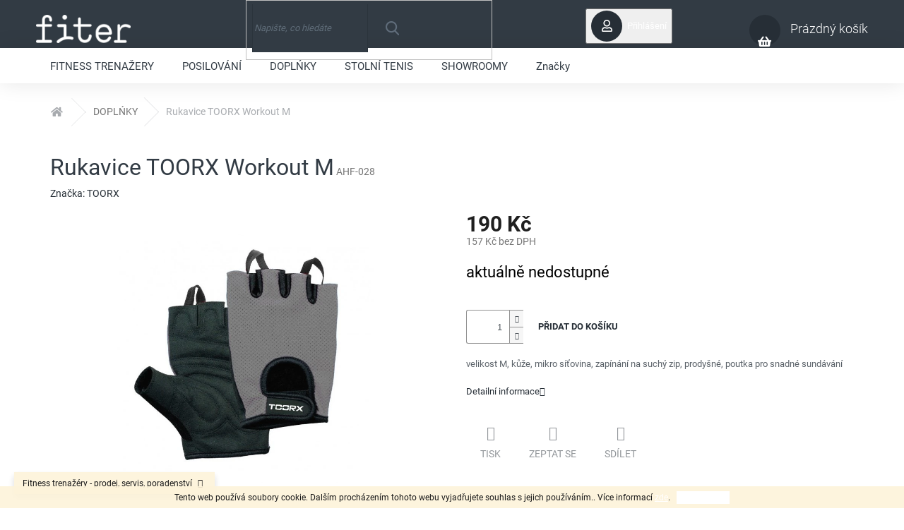

--- FILE ---
content_type: text/html; charset=utf-8
request_url: https://www.fitness-trenazery.cz/rukavice-toorx-workout-m/
body_size: 26680
content:
<!doctype html><html lang="cs" dir="ltr" class="header-background-light external-fonts-loaded"><head><meta charset="utf-8" /><meta name="viewport" content="width=device-width,initial-scale=1" /><title>Rukavice TOORX Workout M - fitness-trenazery.cz</title><link rel="preconnect" href="https://cdn.myshoptet.com" /><link rel="dns-prefetch" href="https://cdn.myshoptet.com" /><link rel="preload" href="https://cdn.myshoptet.com/prj/dist/master/cms/libs/jquery/jquery-1.11.3.min.js" as="script" /><link href="https://cdn.myshoptet.com/prj/dist/master/cms/templates/frontend_templates/shared/css/font-face/roboto.css" rel="stylesheet"><link href="https://cdn.myshoptet.com/prj/dist/master/shop/dist/font-shoptet-11.css.62c94c7785ff2cea73b2.css" rel="stylesheet"><script>
dataLayer = [];
dataLayer.push({'shoptet' : {
    "pageId": 711,
    "pageType": "productDetail",
    "currency": "CZK",
    "currencyInfo": {
        "decimalSeparator": ",",
        "exchangeRate": 1,
        "priceDecimalPlaces": 0,
        "symbol": "K\u010d",
        "symbolLeft": 0,
        "thousandSeparator": " "
    },
    "language": "cs",
    "projectId": 233772,
    "product": {
        "id": 15429,
        "guid": "be6998cb-ab7e-11e8-a8f6-002590dad85e",
        "hasVariants": false,
        "codes": [
            {
                "code": "AHF-028"
            }
        ],
        "code": "AHF-028",
        "name": "Rukavice TOORX Workout M",
        "appendix": "",
        "weight": 0.14000000000000001,
        "manufacturer": "TOORX",
        "manufacturerGuid": "1EF5332C2F48636C87E1DA0BA3DED3EE",
        "currentCategory": "Fitness dopl\u0148ky",
        "currentCategoryGuid": "679877c0-a6d0-11e8-a8f6-002590dad85e",
        "defaultCategory": "Fitness dopl\u0148ky",
        "defaultCategoryGuid": "679877c0-a6d0-11e8-a8f6-002590dad85e",
        "currency": "CZK",
        "priceWithVat": 190
    },
    "stocks": [
        {
            "id": 1,
            "title": "Praha-Ruzyn\u011b",
            "isDeliveryPoint": 1,
            "visibleOnEshop": 1
        },
        {
            "id": 9,
            "title": "Praha - Ruzyn\u011b",
            "isDeliveryPoint": 1,
            "visibleOnEshop": 1
        },
        {
            "id": 3,
            "title": "Praha-\u010cestlice",
            "isDeliveryPoint": 1,
            "visibleOnEshop": 1
        },
        {
            "id": "ext",
            "title": "Sklad",
            "isDeliveryPoint": 0,
            "visibleOnEshop": 1
        }
    ],
    "cartInfo": {
        "id": null,
        "freeShipping": false,
        "freeShippingFrom": 1000,
        "leftToFreeGift": {
            "formattedPrice": "5 000 K\u010d",
            "priceLeft": 5000
        },
        "freeGift": false,
        "leftToFreeShipping": {
            "priceLeft": 1000,
            "dependOnRegion": 0,
            "formattedPrice": "1 000 K\u010d"
        },
        "discountCoupon": [],
        "getNoBillingShippingPrice": {
            "withoutVat": 0,
            "vat": 0,
            "withVat": 0
        },
        "cartItems": [],
        "taxMode": "ORDINARY"
    },
    "cart": [],
    "customer": {
        "priceRatio": 1,
        "priceListId": 1,
        "groupId": null,
        "registered": false,
        "mainAccount": false
    }
}});
</script>
<meta property="og:type" content="website"><meta property="og:site_name" content="fitness-trenazery.cz"><meta property="og:url" content="https://www.fitness-trenazery.cz/rukavice-toorx-workout-m/"><meta property="og:title" content="Rukavice TOORX Workout M - fitness-trenazery.cz"><meta name="author" content="fitness-trenazery.cz"><meta name="web_author" content="Shoptet.cz"><meta name="dcterms.rightsHolder" content="www.fitness-trenazery.cz"><meta name="robots" content="index,follow"><meta property="og:image" content="https://cdn.myshoptet.com/usr/www.fitness-trenazery.cz/user/shop/big/15429_ahf-028-029-030.jpg?5e3ca152"><meta property="og:description" content="Rukavice TOORX Workout M. velikost M, kůže, mikro síťovina, zapínání na suchý zip, prodyšné, poutka pro snadné sundávání"><meta name="description" content="Rukavice TOORX Workout M. velikost M, kůže, mikro síťovina, zapínání na suchý zip, prodyšné, poutka pro snadné sundávání"><meta property="product:price:amount" content="190"><meta property="product:price:currency" content="CZK"><style>:root {--color-primary: #ffffff;--color-primary-h: 0;--color-primary-s: 0%;--color-primary-l: 100%;--color-primary-hover: #ffffff;--color-primary-hover-h: 0;--color-primary-hover-s: 0%;--color-primary-hover-l: 100%;--color-secondary: #ffffff;--color-secondary-h: 0;--color-secondary-s: 0%;--color-secondary-l: 100%;--color-secondary-hover: #ffc702;--color-secondary-hover-h: 47;--color-secondary-hover-s: 100%;--color-secondary-hover-l: 50%;--color-tertiary: #ffffff;--color-tertiary-h: 0;--color-tertiary-s: 0%;--color-tertiary-l: 100%;--color-tertiary-hover: #ffffff;--color-tertiary-hover-h: 0;--color-tertiary-hover-s: 0%;--color-tertiary-hover-l: 100%;--color-header-background: #ffffff;--template-font: "Roboto";--template-headings-font: "Roboto";--header-background-url: none;--cookies-notice-background: #1A1937;--cookies-notice-color: #F8FAFB;--cookies-notice-button-hover: #f5f5f5;--cookies-notice-link-hover: #27263f;--templates-update-management-preview-mode-content: "Náhled aktualizací šablony je aktivní pro váš prohlížeč."}</style>
    
    <link href="https://cdn.myshoptet.com/prj/dist/master/shop/dist/main-11.less.fcb4a42d7bd8a71b7ee2.css" rel="stylesheet" />
                <link href="https://cdn.myshoptet.com/prj/dist/master/shop/dist/mobile-header-v1-11.less.1ee105d41b5f713c21aa.css" rel="stylesheet" />
    
    <script>var shoptet = shoptet || {};</script>
    <script src="https://cdn.myshoptet.com/prj/dist/master/shop/dist/main-3g-header.js.05f199e7fd2450312de2.js"></script>
<!-- User include --><!-- api 473(125) html code header -->

                <style>
                    #order-billing-methods .radio-wrapper[data-guid="07ab2039-8e35-11ee-ba39-2a01067a25a9"]:not(.cgapplepay), #order-billing-methods .radio-wrapper[data-guid="07b42470-8e35-11ee-ba39-2a01067a25a9"]:not(.cggooglepay) {
                        display: none;
                    }
                </style>
                <script type="text/javascript">
                    document.addEventListener('DOMContentLoaded', function() {
                        if (getShoptetDataLayer('pageType') === 'billingAndShipping') {
                            
                try {
                    if (window.ApplePaySession && window.ApplePaySession.canMakePayments()) {
                        document.querySelector('#order-billing-methods .radio-wrapper[data-guid="07ab2039-8e35-11ee-ba39-2a01067a25a9"]').classList.add('cgapplepay');
                    }
                } catch (err) {} 
            
                            
                const cgBaseCardPaymentMethod = {
                        type: 'CARD',
                        parameters: {
                            allowedAuthMethods: ["PAN_ONLY", "CRYPTOGRAM_3DS"],
                            allowedCardNetworks: [/*"AMEX", "DISCOVER", "INTERAC", "JCB",*/ "MASTERCARD", "VISA"]
                        }
                };
                
                function cgLoadScript(src, callback)
                {
                    var s,
                        r,
                        t;
                    r = false;
                    s = document.createElement('script');
                    s.type = 'text/javascript';
                    s.src = src;
                    s.onload = s.onreadystatechange = function() {
                        if ( !r && (!this.readyState || this.readyState == 'complete') )
                        {
                            r = true;
                            callback();
                        }
                    };
                    t = document.getElementsByTagName('script')[0];
                    t.parentNode.insertBefore(s, t);
                } 
                
                function cgGetGoogleIsReadyToPayRequest() {
                    return Object.assign(
                        {},
                        {
                            apiVersion: 2,
                            apiVersionMinor: 0
                        },
                        {
                            allowedPaymentMethods: [cgBaseCardPaymentMethod]
                        }
                    );
                }

                function onCgGooglePayLoaded() {
                    let paymentsClient = new google.payments.api.PaymentsClient({environment: 'PRODUCTION'});
                    paymentsClient.isReadyToPay(cgGetGoogleIsReadyToPayRequest()).then(function(response) {
                        if (response.result) {
                            document.querySelector('#order-billing-methods .radio-wrapper[data-guid="07b42470-8e35-11ee-ba39-2a01067a25a9"]').classList.add('cggooglepay');	 	 	 	 	 
                        }
                    })
                    .catch(function(err) {});
                }
                
                cgLoadScript('https://pay.google.com/gp/p/js/pay.js', onCgGooglePayLoaded);
            
                        }
                    });
                </script> 
                
<!-- service 409(63) html code header -->
<style>
#filters h4{cursor:pointer;}[class~=slider-wrapper],[class~=filter-section]{padding-left:0;}#filters h4{padding-left:13.5pt;}[class~=filter-section],[class~=slider-wrapper]{padding-bottom:0 !important;}#filters h4:before{position:absolute;}#filters h4:before{left:0;}[class~=filter-section],[class~=slider-wrapper]{padding-right:0;}#filters h4{padding-bottom:9pt;}#filters h4{padding-right:13.5pt;}#filters > .slider-wrapper,[class~=slider-wrapper] > div,.filter-sections form,[class~=slider-wrapper][class~=filter-section] > div,.razeni > form{display:none;}#filters h4:before,#filters .otevreny h4:before{content:"\e911";}#filters h4{padding-top:9pt;}[class~=filter-section],[class~=slider-wrapper]{padding-top:0 !important;}[class~=filter-section]{border-top-width:0 !important;}[class~=filter-section]{border-top-style:none !important;}[class~=filter-section]{border-top-color:currentColor !important;}#filters .otevreny h4:before,#filters h4:before{font-family:shoptet;}#filters h4{position:relative;}#filters h4{margin-left:0 !important;}[class~=filter-section]{border-image:none !important;}#filters h4{margin-bottom:0 !important;}#filters h4{margin-right:0 !important;}#filters h4{margin-top:0 !important;}#filters h4{border-top-width:.0625pc;}#filters h4{border-top-style:solid;}#filters h4{border-top-color:#e0e0e0;}[class~=slider-wrapper]{max-width:none;}[class~=otevreny] form,.slider-wrapper.otevreny > div,[class~=slider-wrapper][class~=otevreny] > div,.otevreny form{display:block;}#filters h4{border-image:none;}[class~=param-filter-top]{margin-bottom:.9375pc;}[class~=otevreny] form{margin-bottom:15pt;}[class~=slider-wrapper]{color:inherit;}#filters .otevreny h4:before{-webkit-transform:rotate(180deg);}[class~=slider-wrapper],#filters h4:before{background:none;}#filters h4:before{-webkit-transform:rotate(90deg);}#filters h4:before{-moz-transform:rotate(90deg);}[class~=param-filter-top] form{display:block !important;}#filters h4:before{-o-transform:rotate(90deg);}#filters h4:before{-ms-transform:rotate(90deg);}#filters h4:before{transform:rotate(90deg);}#filters h4:before{font-size:.104166667in;}#filters .otevreny h4:before{-moz-transform:rotate(180deg);}#filters .otevreny h4:before{-o-transform:rotate(180deg);}#filters h4:before{top:36%;}#filters .otevreny h4:before{-ms-transform:rotate(180deg);}#filters h4:before{height:auto;}#filters h4:before{width:auto;}#filters .otevreny h4:before{transform:rotate(180deg);}
@media screen and (max-width: 767px) {
.param-filter-top{padding-top: 15px;}
}
#content .filters-wrapper > div:first-of-type, #footer .filters-wrapper > div:first-of-type {text-align: left;}
.template-11.one-column-body .content .filter-sections{padding-top: 15px; padding-bottom: 15px;}
</style>
<!-- service 437(91) html code header -->
<link rel="stylesheet" href="https://shoptet.tomashlad.eu/user/documents/modul/amber/19011701.css">
<script src="https://shoptet.tomashlad.eu/user/documents/modul/amber/30121802.js"></script>
<link rel="stylesheet" href="https://use.fontawesome.com/releases/v5.6.3/css/all.css">

<style>
.not-working {background-color: black;color:white;width:100%;height:100%;position:fixed;top:0;left:0;z-index:9999999;text-align:center;padding:50px;}
.fade {transition:none;}
.footer-links-icons {display:none;}
.cart-free-shipping {display: flex;position:relative;bottom:0;width:100%;}
.cart-widget-button {padding: 0;}
.cart-free-shipping>div {width: 100%;padding: 10px;}
.p:hover .btn-cart {color: white;}
</style>
<link rel="stylesheet" href="https://cdn.myshoptet.com/usr/shoptet.tomashlad.eu/user/documents/extras/amber/amber-new.css?v=0004"/>
<!-- project html code header -->
<!-- Zacatek kodu chatu SupportBox -->
<!-- !POZOR! - Tento kod nemusi byt finalni a v ramci beta verze se muze zmenit! -->
<script type="text/javascript">
    var supportBoxChatId = 88;
    var supportBoxChatSecret = 'dfc45747d8663583b499b49fb77921be';
    var supportBoxChatVariables = {
        email: 'client@email.tld',
        fullName: 'John Doe',
        customerId: 12345
    };
</script>
<script src="https://app.supportbox.cz/web-chat/entry-point"></script>
<!-- Konec kodu chatu SupportBox -->
<!-- /User include --><link rel="shortcut icon" href="/favicon.ico" type="image/x-icon" /><link rel="canonical" href="https://www.fitness-trenazery.cz/rukavice-toorx-workout-m/" /><style>/* custom background */@media (min-width: 992px) {body {background-position: top center;background-repeat: no-repeat;background-attachment: scroll;}}</style>    <!-- Global site tag (gtag.js) - Google Analytics -->
    <script async src="https://www.googletagmanager.com/gtag/js?id=G-FWJ209G7J7"></script>
    <script>
        
        window.dataLayer = window.dataLayer || [];
        function gtag(){dataLayer.push(arguments);}
        

        
        gtag('js', new Date());

        
                gtag('config', 'G-FWJ209G7J7', {"groups":"GA4","send_page_view":false,"content_group":"productDetail","currency":"CZK","page_language":"cs"});
        
        
        
        
        
        
                    gtag('event', 'page_view', {"send_to":"GA4","page_language":"cs","content_group":"productDetail","currency":"CZK"});
        
                gtag('set', 'currency', 'CZK');

        gtag('event', 'view_item', {
            "send_to": "UA",
            "items": [
                {
                    "id": "AHF-028",
                    "name": "Rukavice TOORX Workout M",
                    "category": "Fitness dopl\u0148ky",
                                        "brand": "TOORX",
                                                            "price": 157
                }
            ]
        });
        
        
        
        
        
                    gtag('event', 'view_item', {"send_to":"GA4","page_language":"cs","content_group":"productDetail","value":157,"currency":"CZK","items":[{"item_id":"AHF-028","item_name":"Rukavice TOORX Workout M","item_brand":"TOORX","item_category":"Fitness dopl\u0148ky","price":157,"quantity":1,"index":0}]});
        
        
        
        
        
        
        
        document.addEventListener('DOMContentLoaded', function() {
            if (typeof shoptet.tracking !== 'undefined') {
                for (var id in shoptet.tracking.bannersList) {
                    gtag('event', 'view_promotion', {
                        "send_to": "UA",
                        "promotions": [
                            {
                                "id": shoptet.tracking.bannersList[id].id,
                                "name": shoptet.tracking.bannersList[id].name,
                                "position": shoptet.tracking.bannersList[id].position
                            }
                        ]
                    });
                }
            }

            shoptet.consent.onAccept(function(agreements) {
                if (agreements.length !== 0) {
                    console.debug('gtag consent accept');
                    var gtagConsentPayload =  {
                        'ad_storage': agreements.includes(shoptet.config.cookiesConsentOptPersonalisation)
                            ? 'granted' : 'denied',
                        'analytics_storage': agreements.includes(shoptet.config.cookiesConsentOptAnalytics)
                            ? 'granted' : 'denied',
                                                                                                'ad_user_data': agreements.includes(shoptet.config.cookiesConsentOptPersonalisation)
                            ? 'granted' : 'denied',
                        'ad_personalization': agreements.includes(shoptet.config.cookiesConsentOptPersonalisation)
                            ? 'granted' : 'denied',
                        };
                    console.debug('update consent data', gtagConsentPayload);
                    gtag('consent', 'update', gtagConsentPayload);
                    dataLayer.push(
                        { 'event': 'update_consent' }
                    );
                }
            });
        });
    </script>
</head><body class="desktop id-711 in-fitness-doplnky template-11 type-product type-detail one-column-body columns-4 ums_forms_redesign--off ums_a11y_category_page--on ums_discussion_rating_forms--off ums_flags_display_unification--on ums_a11y_login--on mobile-header-version-1"><noscript>
    <style>
        #header {
            padding-top: 0;
            position: relative !important;
            top: 0;
        }
        .header-navigation {
            position: relative !important;
        }
        .overall-wrapper {
            margin: 0 !important;
        }
        body:not(.ready) {
            visibility: visible !important;
        }
    </style>
    <div class="no-javascript">
        <div class="no-javascript__title">Musíte změnit nastavení vašeho prohlížeče</div>
        <div class="no-javascript__text">Podívejte se na: <a href="https://www.google.com/support/bin/answer.py?answer=23852">Jak povolit JavaScript ve vašem prohlížeči</a>.</div>
        <div class="no-javascript__text">Pokud používáte software na blokování reklam, může být nutné povolit JavaScript z této stránky.</div>
        <div class="no-javascript__text">Děkujeme.</div>
    </div>
</noscript>

        <div id="fb-root"></div>
        <script>
            window.fbAsyncInit = function() {
                FB.init({
//                    appId            : 'your-app-id',
                    autoLogAppEvents : true,
                    xfbml            : true,
                    version          : 'v19.0'
                });
            };
        </script>
        <script async defer crossorigin="anonymous" src="https://connect.facebook.net/cs_CZ/sdk.js"></script><script>
<!-- Google tag (gtag.js) -->
<script async src="https://www.googletagmanager.com/gtag/js?id=G-FWJ209G7J7"></script>
<script>
  window.dataLayer = window.dataLayer || [];
  function gtag(){dataLayer.push(arguments);}
  gtag('js', new Date());

  gtag('config', 'G-FWJ209G7J7');
</script>
</script>
    <div class="cookie-ag-wrap">
        <div class="site-msg cookies" data-testid="cookiePopup" data-nosnippet>
            <form action="">
                Tento web používá soubory cookie. Dalším procházením tohoto webu vyjadřujete souhlas s jejich používáním.. Více informací <a href="http://www.fitness-trenazery.cz/podminky-ochrany-osobnich-udaju/" target="\">zde</a>.
                <button type="submit" class="btn btn-xs btn-default CookiesOK" data-cookie-notice-ttl="7" data-testid="buttonCookieSubmit">Rozumím</button>
            </form>
        </div>
            </div>
<a href="#content" class="skip-link sr-only">Přejít na obsah</a><div class="overall-wrapper"><div class="site-msg information"><div class="container"><div class="text">Fitness trenažéry -  prodej, servis, poradenství</div><div class="close js-close-information-msg"></div></div></div><div class="user-action"><div class="container">
    <div class="user-action-in">
                    <div id="login" class="user-action-login popup-widget login-widget" role="dialog" aria-labelledby="loginHeading">
        <div class="popup-widget-inner">
                            <h2 id="loginHeading">Přihlášení k vašemu účtu</h2><div id="customerLogin"><form action="/action/Customer/Login/" method="post" id="formLoginIncluded" class="csrf-enabled formLogin" data-testid="formLogin"><input type="hidden" name="referer" value="" /><div class="form-group"><div class="input-wrapper email js-validated-element-wrapper no-label"><input type="email" name="email" class="form-control" autofocus placeholder="E-mailová adresa (např. jan@novak.cz)" data-testid="inputEmail" autocomplete="email" required /></div></div><div class="form-group"><div class="input-wrapper password js-validated-element-wrapper no-label"><input type="password" name="password" class="form-control" placeholder="Heslo" data-testid="inputPassword" autocomplete="current-password" required /><span class="no-display">Nemůžete vyplnit toto pole</span><input type="text" name="surname" value="" class="no-display" /></div></div><div class="form-group"><div class="login-wrapper"><button type="submit" class="btn btn-secondary btn-text btn-login" data-testid="buttonSubmit">Přihlásit se</button><div class="password-helper"><a href="/registrace/" data-testid="signup" rel="nofollow">Nová registrace</a><a href="/klient/zapomenute-heslo/" rel="nofollow">Zapomenuté heslo</a></div></div></div></form>
</div>                    </div>
    </div>

                            <div id="cart-widget" class="user-action-cart popup-widget cart-widget loader-wrapper" data-testid="popupCartWidget" role="dialog" aria-hidden="true">
    <div class="popup-widget-inner cart-widget-inner place-cart-here">
        <div class="loader-overlay">
            <div class="loader"></div>
        </div>
    </div>

    <div class="cart-widget-button">
        <a href="/kosik/" class="btn btn-conversion" id="continue-order-button" rel="nofollow" data-testid="buttonNextStep">Pokračovat do košíku</a>
    </div>
</div>
            </div>
</div>
</div><div class="top-navigation-bar" data-testid="topNavigationBar">

    <div class="container">

        <div class="top-navigation-contacts">
            <strong>Zákaznická podpora:</strong><a href="tel:+420800299300" class="project-phone" aria-label="Zavolat na +420800299300" data-testid="contactboxPhone"><span>+420 800 299 300</span></a><a href="mailto:info@fitness-trenazery.cz" class="project-email" data-testid="contactboxEmail"><span>info@fitness-trenazery.cz</span></a>        </div>

                            <div class="top-navigation-menu">
                <div class="top-navigation-menu-trigger"></div>
                <ul class="top-navigation-bar-menu">
                                            <li class="top-navigation-menu-item-27">
                            <a href="/jak-nakupovat/">Jak nakupovat</a>
                        </li>
                                            <li class="top-navigation-menu-item-39">
                            <a href="/obchodni-podminky/">Obchodní podmínky</a>
                        </li>
                                            <li class="top-navigation-menu-item-29">
                            <a href="/kontakty/">Kontakty</a>
                        </li>
                                    </ul>
                <ul class="top-navigation-bar-menu-helper"></ul>
            </div>
        
        <div class="top-navigation-tools top-navigation-tools--language">
            <div class="responsive-tools">
                <a href="#" class="toggle-window" data-target="search" aria-label="Hledat" data-testid="linkSearchIcon"></a>
                                                            <a href="#" class="toggle-window" data-target="login"></a>
                                                    <a href="#" class="toggle-window" data-target="navigation" aria-label="Menu" data-testid="hamburgerMenu"></a>
            </div>
                        <button class="top-nav-button top-nav-button-login toggle-window" type="button" data-target="login" aria-haspopup="dialog" aria-controls="login" aria-expanded="false" data-testid="signin"><span>Přihlášení</span></button>        </div>

    </div>

</div>
<header id="header"><div class="container navigation-wrapper">
    <div class="header-top">
        <div class="site-name-wrapper">
            <div class="site-name"><a href="/" data-testid="linkWebsiteLogo"><img src="https://cdn.myshoptet.com/usr/www.fitness-trenazery.cz/user/logos/logo-3.png" alt="fitness-trenazery.cz" fetchpriority="low" /></a></div>        </div>
        <div class="search" itemscope itemtype="https://schema.org/WebSite">
            <meta itemprop="headline" content="Fitness doplňky"/><meta itemprop="url" content="https://www.fitness-trenazery.cz"/><meta itemprop="text" content="Rukavice TOORX Workout M. velikost M, kůže, mikro síťovina, zapínání na suchý zip, prodyšné, poutka pro snadné sundávání"/>            <form action="/action/ProductSearch/prepareString/" method="post"
    id="formSearchForm" class="search-form compact-form js-search-main"
    itemprop="potentialAction" itemscope itemtype="https://schema.org/SearchAction" data-testid="searchForm">
    <fieldset>
        <meta itemprop="target"
            content="https://www.fitness-trenazery.cz/vyhledavani/?string={string}"/>
        <input type="hidden" name="language" value="cs"/>
        
            
<input
    type="search"
    name="string"
        class="query-input form-control search-input js-search-input"
    placeholder="Napište, co hledáte"
    autocomplete="off"
    required
    itemprop="query-input"
    aria-label="Vyhledávání"
    data-testid="searchInput"
>
            <button type="submit" class="btn btn-default" data-testid="searchBtn">Hledat</button>
        
    </fieldset>
</form>
        </div>
        <div class="navigation-buttons">
                
    <a href="/kosik/" class="btn btn-icon toggle-window cart-count" data-target="cart" data-hover="true" data-redirect="true" data-testid="headerCart" rel="nofollow" aria-haspopup="dialog" aria-expanded="false" aria-controls="cart-widget">
        
                <span class="sr-only">Nákupní košík</span>
        
            <span class="cart-price visible-lg-inline-block" data-testid="headerCartPrice">
                                    Prázdný košík                            </span>
        
    
            </a>
        </div>
    </div>
    <nav id="navigation" aria-label="Hlavní menu" data-collapsible="true"><div class="navigation-in menu"><ul class="menu-level-1" role="menubar" data-testid="headerMenuItems"><li class="menu-item-705 ext" role="none"><a href="/fitness-trenazery/" data-testid="headerMenuItem" role="menuitem" aria-haspopup="true" aria-expanded="false"><b>FITNESS TRENAŽERY</b><span class="submenu-arrow"></span></a><ul class="menu-level-2" aria-label="FITNESS TRENAŽERY" tabindex="-1" role="menu"><li class="menu-item-732 has-third-level" role="none"><a href="/bezecke-pasy/" class="menu-image" data-testid="headerMenuItem" tabindex="-1" aria-hidden="true"><img src="data:image/svg+xml,%3Csvg%20width%3D%22140%22%20height%3D%22100%22%20xmlns%3D%22http%3A%2F%2Fwww.w3.org%2F2000%2Fsvg%22%3E%3C%2Fsvg%3E" alt="" aria-hidden="true" width="140" height="100"  data-src="https://cdn.myshoptet.com/usr/www.fitness-trenazery.cz/user/categories/thumb/ikona_b____eck___p__s.png" fetchpriority="low" /></a><div><a href="/bezecke-pasy/" data-testid="headerMenuItem" role="menuitem"><span>BĚŽECKÉ PÁSY</span></a>
                                                    <ul class="menu-level-3" role="menu">
                                                                    <li class="menu-item-900" role="none">
                                        <a href="/domaci/" data-testid="headerMenuItem" role="menuitem">
                                            domácí</a>,                                    </li>
                                                                    <li class="menu-item-906" role="none">
                                        <a href="/profesionalni/" data-testid="headerMenuItem" role="menuitem">
                                            komerční</a>,                                    </li>
                                                                    <li class="menu-item-1034" role="none">
                                        <a href="/kompaktni/" data-testid="headerMenuItem" role="menuitem">
                                            kompaktní</a>,                                    </li>
                                                                    <li class="menu-item-1136" role="none">
                                        <a href="/bowflex/" data-testid="headerMenuItem" role="menuitem">
                                            Bowflex</a>,                                    </li>
                                                                    <li class="menu-item-1067" role="none">
                                        <a href="/everfit/" data-testid="headerMenuItem" role="menuitem">
                                            Everfit</a>,                                    </li>
                                                                    <li class="menu-item-1064" role="none">
                                        <a href="/kettler/" data-testid="headerMenuItem" role="menuitem">
                                            Kettler</a>,                                    </li>
                                                                    <li class="menu-item-1130" role="none">
                                        <a href="/nautilus/" data-testid="headerMenuItem" role="menuitem">
                                            Nautilus</a>,                                    </li>
                                                                    <li class="menu-item-1133" role="none">
                                        <a href="/schwinn/" data-testid="headerMenuItem" role="menuitem">
                                            Schwinn</a>,                                    </li>
                                                                    <li class="menu-item-1070" role="none">
                                        <a href="/toorx/" data-testid="headerMenuItem" role="menuitem">
                                            Toorx</a>                                    </li>
                                                            </ul>
                        </div></li><li class="menu-item-726 has-third-level" role="none"><a href="/ergometry/" class="menu-image" data-testid="headerMenuItem" tabindex="-1" aria-hidden="true"><img src="data:image/svg+xml,%3Csvg%20width%3D%22140%22%20height%3D%22100%22%20xmlns%3D%22http%3A%2F%2Fwww.w3.org%2F2000%2Fsvg%22%3E%3C%2Fsvg%3E" alt="" aria-hidden="true" width="140" height="100"  data-src="https://cdn.myshoptet.com/usr/www.fitness-trenazery.cz/user/categories/thumb/ikona_ergometr.png" fetchpriority="low" /></a><div><a href="/ergometry/" data-testid="headerMenuItem" role="menuitem"><span>ERGOMETRY</span></a>
                                                    <ul class="menu-level-3" role="menu">
                                                                    <li class="menu-item-1328" role="none">
                                        <a href="/rotopedy-3/" data-testid="headerMenuItem" role="menuitem">
                                            rotopedy</a>,                                    </li>
                                                                    <li class="menu-item-1331" role="none">
                                        <a href="/elipticke-trenazery-3/" data-testid="headerMenuItem" role="menuitem">
                                            eliptické trenažéry</a>,                                    </li>
                                                                    <li class="menu-item-1334" role="none">
                                        <a href="/veslovaci-trenazery-2/" data-testid="headerMenuItem" role="menuitem">
                                            veslovací trenažéry</a>,                                    </li>
                                                                    <li class="menu-item-1337" role="none">
                                        <a href="/cyklotrenazery-3/" data-testid="headerMenuItem" role="menuitem">
                                            cyklotrenažéry</a>,                                    </li>
                                                                    <li class="menu-item-1340" role="none">
                                        <a href="/recumbenty-2/" data-testid="headerMenuItem" role="menuitem">
                                            recumbenty</a>                                    </li>
                                                            </ul>
                        </div></li><li class="menu-item-717 has-third-level" role="none"><a href="/elipticke-trenazery/" class="menu-image" data-testid="headerMenuItem" tabindex="-1" aria-hidden="true"><img src="data:image/svg+xml,%3Csvg%20width%3D%22140%22%20height%3D%22100%22%20xmlns%3D%22http%3A%2F%2Fwww.w3.org%2F2000%2Fsvg%22%3E%3C%2Fsvg%3E" alt="" aria-hidden="true" width="140" height="100"  data-src="https://cdn.myshoptet.com/usr/www.fitness-trenazery.cz/user/categories/thumb/ikona_cross.png" fetchpriority="low" /></a><div><a href="/elipticke-trenazery/" data-testid="headerMenuItem" role="menuitem"><span>ELIPTICKÉ TRENAŽÉRY</span></a>
                                                    <ul class="menu-level-3" role="menu">
                                                                    <li class="menu-item-1223" role="none">
                                        <a href="/magneticke/" data-testid="headerMenuItem" role="menuitem">
                                            magnetické</a>,                                    </li>
                                                                    <li class="menu-item-1226" role="none">
                                        <a href="/ergometry-3/" data-testid="headerMenuItem" role="menuitem">
                                            elektroindukční</a>,                                    </li>
                                                                    <li class="menu-item-846" role="none">
                                        <a href="/trenazery-s-prednim-setrvacnikem/" data-testid="headerMenuItem" role="menuitem">
                                            setrvačník vpředu</a>,                                    </li>
                                                                    <li class="menu-item-849" role="none">
                                        <a href="/trenazery-se-zadnim-setrvacnikem/" data-testid="headerMenuItem" role="menuitem">
                                            setrvačník vzadu</a>,                                    </li>
                                                                    <li class="menu-item-1157" role="none">
                                        <a href="/bowflex-2/" data-testid="headerMenuItem" role="menuitem">
                                            Bowflex</a>,                                    </li>
                                                                    <li class="menu-item-1160" role="none">
                                        <a href="/circle/" data-testid="headerMenuItem" role="menuitem">
                                            Circle</a>,                                    </li>
                                                                    <li class="menu-item-1139" role="none">
                                        <a href="/kettler-3/" data-testid="headerMenuItem" role="menuitem">
                                            Kettler</a>,                                    </li>
                                                                    <li class="menu-item-1151" role="none">
                                        <a href="/nautilus-2/" data-testid="headerMenuItem" role="menuitem">
                                            Nautilus</a>,                                    </li>
                                                                    <li class="menu-item-1154" role="none">
                                        <a href="/schwinn-2/" data-testid="headerMenuItem" role="menuitem">
                                            Schwinn</a>,                                    </li>
                                                                    <li class="menu-item-1148" role="none">
                                        <a href="/technogym-3/" data-testid="headerMenuItem" role="menuitem">
                                            Technogym</a>,                                    </li>
                                                                    <li class="menu-item-1145" role="none">
                                        <a href="/toorx-3/" data-testid="headerMenuItem" role="menuitem">
                                            Toorx</a>                                    </li>
                                                            </ul>
                        </div></li><li class="menu-item-723 has-third-level" role="none"><a href="/rotopedy/" class="menu-image" data-testid="headerMenuItem" tabindex="-1" aria-hidden="true"><img src="data:image/svg+xml,%3Csvg%20width%3D%22140%22%20height%3D%22100%22%20xmlns%3D%22http%3A%2F%2Fwww.w3.org%2F2000%2Fsvg%22%3E%3C%2Fsvg%3E" alt="" aria-hidden="true" width="140" height="100"  data-src="https://cdn.myshoptet.com/usr/www.fitness-trenazery.cz/user/categories/thumb/ikona_rotopedy.png" fetchpriority="low" /></a><div><a href="/rotopedy/" data-testid="headerMenuItem" role="menuitem"><span>ROTOPEDY</span></a>
                                                    <ul class="menu-level-3" role="menu">
                                                                    <li class="menu-item-1229" role="none">
                                        <a href="/magneticke-2/" data-testid="headerMenuItem" role="menuitem">
                                            magnetické</a>,                                    </li>
                                                                    <li class="menu-item-1232" role="none">
                                        <a href="/ergometry-4/" data-testid="headerMenuItem" role="menuitem">
                                            elektroindukční</a>,                                    </li>
                                                                    <li class="menu-item-1253" role="none">
                                        <a href="/domaci-2/" data-testid="headerMenuItem" role="menuitem">
                                            domácí</a>,                                    </li>
                                                                    <li class="menu-item-1256" role="none">
                                        <a href="/komercni/" data-testid="headerMenuItem" role="menuitem">
                                            komerční</a>,                                    </li>
                                                                    <li class="menu-item-1265" role="none">
                                        <a href="/circle-2/" data-testid="headerMenuItem" role="menuitem">
                                            Circle</a>,                                    </li>
                                                                    <li class="menu-item-1241" role="none">
                                        <a href="/everfit-4/" data-testid="headerMenuItem" role="menuitem">
                                            Everfit</a>,                                    </li>
                                                                    <li class="menu-item-1235" role="none">
                                        <a href="/kettler-5/" data-testid="headerMenuItem" role="menuitem">
                                            Kettler</a>,                                    </li>
                                                                    <li class="menu-item-1262" role="none">
                                        <a href="/nautilus-3/" data-testid="headerMenuItem" role="menuitem">
                                            Nautilus</a>,                                    </li>
                                                                    <li class="menu-item-1244" role="none">
                                        <a href="/schwinn-4/" data-testid="headerMenuItem" role="menuitem">
                                            Schwinn</a>,                                    </li>
                                                                    <li class="menu-item-1250" role="none">
                                        <a href="/technogym-5/" data-testid="headerMenuItem" role="menuitem">
                                            Technogym</a>,                                    </li>
                                                                    <li class="menu-item-1238" role="none">
                                        <a href="/toorx-5/" data-testid="headerMenuItem" role="menuitem">
                                            Toorx</a>                                    </li>
                                                            </ul>
                        </div></li><li class="menu-item-1407" role="none"><a href="/air-bikes/" class="menu-image" data-testid="headerMenuItem" tabindex="-1" aria-hidden="true"><img src="data:image/svg+xml,%3Csvg%20width%3D%22140%22%20height%3D%22100%22%20xmlns%3D%22http%3A%2F%2Fwww.w3.org%2F2000%2Fsvg%22%3E%3C%2Fsvg%3E" alt="" aria-hidden="true" width="140" height="100"  data-src="https://cdn.myshoptet.com/usr/www.fitness-trenazery.cz/user/categories/thumb/2035441d-00f0-48bf-b6f6f1d6142d59cc_medium.png" fetchpriority="low" /></a><div><a href="/air-bikes/" data-testid="headerMenuItem" role="menuitem"><span>AIR BIKES</span></a>
                        </div></li><li class="menu-item-729 has-third-level" role="none"><a href="/recumbenty/" class="menu-image" data-testid="headerMenuItem" tabindex="-1" aria-hidden="true"><img src="data:image/svg+xml,%3Csvg%20width%3D%22140%22%20height%3D%22100%22%20xmlns%3D%22http%3A%2F%2Fwww.w3.org%2F2000%2Fsvg%22%3E%3C%2Fsvg%3E" alt="" aria-hidden="true" width="140" height="100"  data-src="https://cdn.myshoptet.com/usr/www.fitness-trenazery.cz/user/categories/thumb/ikona_recumbent.png" fetchpriority="low" /></a><div><a href="/recumbenty/" data-testid="headerMenuItem" role="menuitem"><span>RECUMBENTY</span></a>
                                                    <ul class="menu-level-3" role="menu">
                                                                    <li class="menu-item-1292" role="none">
                                        <a href="/magneticke-3/" data-testid="headerMenuItem" role="menuitem">
                                            magnetické</a>,                                    </li>
                                                                    <li class="menu-item-1295" role="none">
                                        <a href="/ergometry-5/" data-testid="headerMenuItem" role="menuitem">
                                            elektroindukční</a>,                                    </li>
                                                                    <li class="menu-item-1346" role="none">
                                        <a href="/domaci-3/" data-testid="headerMenuItem" role="menuitem">
                                            domácí</a>,                                    </li>
                                                                    <li class="menu-item-1349" role="none">
                                        <a href="/komercni-2/" data-testid="headerMenuItem" role="menuitem">
                                            komerční</a>,                                    </li>
                                                                    <li class="menu-item-1367" role="none">
                                        <a href="/kettler-8/" data-testid="headerMenuItem" role="menuitem">
                                            Kettler</a>,                                    </li>
                                                                    <li class="menu-item-1370" role="none">
                                        <a href="/toorx-8/" data-testid="headerMenuItem" role="menuitem">
                                            Toorx</a>,                                    </li>
                                                                    <li class="menu-item-1373" role="none">
                                        <a href="/schwinn-6/" data-testid="headerMenuItem" role="menuitem">
                                            Schwinn</a>,                                    </li>
                                                                    <li class="menu-item-1376" role="none">
                                        <a href="/technogym-7/" data-testid="headerMenuItem" role="menuitem">
                                            Technogym</a>,                                    </li>
                                                                    <li class="menu-item-1379" role="none">
                                        <a href="/nautilus-4/" data-testid="headerMenuItem" role="menuitem">
                                            Nautilus</a>,                                    </li>
                                                                    <li class="menu-item-1382" role="none">
                                        <a href="/inspire-2/" data-testid="headerMenuItem" role="menuitem">
                                            Inspire</a>,                                    </li>
                                                                    <li class="menu-item-1385" role="none">
                                        <a href="/circle-3/" data-testid="headerMenuItem" role="menuitem">
                                            Circle</a>,                                    </li>
                                                                    <li class="menu-item-1388" role="none">
                                        <a href="/intenza/" data-testid="headerMenuItem" role="menuitem">
                                            Intenza</a>                                    </li>
                                                            </ul>
                        </div></li><li class="menu-item-735 has-third-level" role="none"><a href="/cyklotrenazery/" class="menu-image" data-testid="headerMenuItem" tabindex="-1" aria-hidden="true"><img src="data:image/svg+xml,%3Csvg%20width%3D%22140%22%20height%3D%22100%22%20xmlns%3D%22http%3A%2F%2Fwww.w3.org%2F2000%2Fsvg%22%3E%3C%2Fsvg%3E" alt="" aria-hidden="true" width="140" height="100"  data-src="https://cdn.myshoptet.com/usr/www.fitness-trenazery.cz/user/categories/thumb/ikona_cyklotrena____r.png" fetchpriority="low" /></a><div><a href="/cyklotrenazery/" data-testid="headerMenuItem" role="menuitem"><span>CYKLOTRENAŽÉRY</span></a>
                                                    <ul class="menu-level-3" role="menu">
                                                                    <li class="menu-item-1163" role="none">
                                        <a href="/magneticky-brzdene/" data-testid="headerMenuItem" role="menuitem">
                                            magnetické</a>,                                    </li>
                                                                    <li class="menu-item-1166" role="none">
                                        <a href="/elektromagneticky-brzdene/" data-testid="headerMenuItem" role="menuitem">
                                            ergometry</a>,                                    </li>
                                                                    <li class="menu-item-1169" role="none">
                                        <a href="/trecimi-segmenty-brzdene/" data-testid="headerMenuItem" role="menuitem">
                                            mechanické</a>,                                    </li>
                                                                    <li class="menu-item-1172" role="none">
                                        <a href="/volnobeh/" data-testid="headerMenuItem" role="menuitem">
                                            volnoběh</a>,                                    </li>
                                                                    <li class="menu-item-1175" role="none">
                                        <a href="/furtoslap/" data-testid="headerMenuItem" role="menuitem">
                                            furtošlap</a>,                                    </li>
                                                                    <li class="menu-item-1178" role="none">
                                        <a href="/kettler-4/" data-testid="headerMenuItem" role="menuitem">
                                            Kettler</a>,                                    </li>
                                                                    <li class="menu-item-1181" role="none">
                                        <a href="/toorx-4/" data-testid="headerMenuItem" role="menuitem">
                                            Toorx</a>,                                    </li>
                                                                    <li class="menu-item-1184" role="none">
                                        <a href="/schwinn-3/" data-testid="headerMenuItem" role="menuitem">
                                            Schwinn</a>,                                    </li>
                                                                    <li class="menu-item-1187" role="none">
                                        <a href="/volava/" data-testid="headerMenuItem" role="menuitem">
                                            Volava</a>,                                    </li>
                                                                    <li class="menu-item-1190" role="none">
                                        <a href="/technogym-4/" data-testid="headerMenuItem" role="menuitem">
                                            Technogym</a>                                    </li>
                                                            </ul>
                        </div></li><li class="menu-item-738 has-third-level" role="none"><a href="/veslovaci-trenazery/" class="menu-image" data-testid="headerMenuItem" tabindex="-1" aria-hidden="true"><img src="data:image/svg+xml,%3Csvg%20width%3D%22140%22%20height%3D%22100%22%20xmlns%3D%22http%3A%2F%2Fwww.w3.org%2F2000%2Fsvg%22%3E%3C%2Fsvg%3E" alt="" aria-hidden="true" width="140" height="100"  data-src="https://cdn.myshoptet.com/usr/www.fitness-trenazery.cz/user/categories/thumb/toorx_ikona_veslovaci_trenazer.png" fetchpriority="low" /></a><div><a href="/veslovaci-trenazery/" data-testid="headerMenuItem" role="menuitem"><span>VESLOVACÍ TRENAŽÉRY</span></a>
                                                    <ul class="menu-level-3" role="menu">
                                                                    <li class="menu-item-1301" role="none">
                                        <a href="/magneticke-4/" data-testid="headerMenuItem" role="menuitem">
                                            magnetické</a>,                                    </li>
                                                                    <li class="menu-item-1304" role="none">
                                        <a href="/ergometry-6/" data-testid="headerMenuItem" role="menuitem">
                                            ergometry</a>,                                    </li>
                                                                    <li class="menu-item-1307" role="none">
                                        <a href="/vodni/" data-testid="headerMenuItem" role="menuitem">
                                            vodní</a>,                                    </li>
                                                                    <li class="menu-item-1310" role="none">
                                        <a href="/vzduchove/" data-testid="headerMenuItem" role="menuitem">
                                            vzduchové</a>,                                    </li>
                                                                    <li class="menu-item-1313" role="none">
                                        <a href="/kettler-7/" data-testid="headerMenuItem" role="menuitem">
                                            Kettler</a>,                                    </li>
                                                                    <li class="menu-item-1316" role="none">
                                        <a href="/toorx-6/" data-testid="headerMenuItem" role="menuitem">
                                            Toorx</a>,                                    </li>
                                                                    <li class="menu-item-1319" role="none">
                                        <a href="/toorx-7/" data-testid="headerMenuItem" role="menuitem">
                                            Everfit</a>,                                    </li>
                                                                    <li class="menu-item-1322" role="none">
                                        <a href="/technogym-6/" data-testid="headerMenuItem" role="menuitem">
                                            Technogym</a>,                                    </li>
                                                                    <li class="menu-item-1325" role="none">
                                        <a href="/schwinn-5/" data-testid="headerMenuItem" role="menuitem">
                                            Schwinn</a>                                    </li>
                                                            </ul>
                        </div></li><li class="menu-item-741" role="none"><a href="/steppery/" class="menu-image" data-testid="headerMenuItem" tabindex="-1" aria-hidden="true"><img src="data:image/svg+xml,%3Csvg%20width%3D%22140%22%20height%3D%22100%22%20xmlns%3D%22http%3A%2F%2Fwww.w3.org%2F2000%2Fsvg%22%3E%3C%2Fsvg%3E" alt="" aria-hidden="true" width="140" height="100"  data-src="https://cdn.myshoptet.com/usr/www.fitness-trenazery.cz/user/categories/thumb/toorx_ikona_stepper.png" fetchpriority="low" /></a><div><a href="/steppery/" data-testid="headerMenuItem" role="menuitem"><span>STEPPERY</span></a>
                        </div></li><li class="menu-item-744" role="none"><a href="/prislusenstvi-k-trenazerum/" class="menu-image" data-testid="headerMenuItem" tabindex="-1" aria-hidden="true"><img src="data:image/svg+xml,%3Csvg%20width%3D%22140%22%20height%3D%22100%22%20xmlns%3D%22http%3A%2F%2Fwww.w3.org%2F2000%2Fsvg%22%3E%3C%2Fsvg%3E" alt="" aria-hidden="true" width="140" height="100"  data-src="https://cdn.myshoptet.com/usr/www.fitness-trenazery.cz/user/categories/thumb/ikona_dopl__ky.png" fetchpriority="low" /></a><div><a href="/prislusenstvi-k-trenazerum/" data-testid="headerMenuItem" role="menuitem"><span>PŘÍSLUŠENSTVÍ</span></a>
                        </div></li></ul></li>
<li class="menu-item-708 ext" role="none"><a href="/posilovani/" data-testid="headerMenuItem" role="menuitem" aria-haspopup="true" aria-expanded="false"><b>POSILOVÁNÍ</b><span class="submenu-arrow"></span></a><ul class="menu-level-2" aria-label="POSILOVÁNÍ" tabindex="-1" role="menu"><li class="menu-item-747 has-third-level" role="none"><a href="/posilovaci-veze/" class="menu-image" data-testid="headerMenuItem" tabindex="-1" aria-hidden="true"><img src="data:image/svg+xml,%3Csvg%20width%3D%22140%22%20height%3D%22100%22%20xmlns%3D%22http%3A%2F%2Fwww.w3.org%2F2000%2Fsvg%22%3E%3C%2Fsvg%3E" alt="" aria-hidden="true" width="140" height="100"  data-src="https://cdn.myshoptet.com/usr/www.fitness-trenazery.cz/user/categories/thumb/toorx_ikona_posilovac___ve__.png" fetchpriority="low" /></a><div><a href="/posilovaci-veze/" data-testid="headerMenuItem" role="menuitem"><span>POSILOVACÍ VĚŽE</span></a>
                                                    <ul class="menu-level-3" role="menu">
                                                                    <li class="menu-item-1401" role="none">
                                        <a href="/bowflex-3/" data-testid="headerMenuItem" role="menuitem">
                                            Bowflex</a>,                                    </li>
                                                                    <li class="menu-item-1127" role="none">
                                        <a href="/everfit-2/" data-testid="headerMenuItem" role="menuitem">
                                            Everfit</a>,                                    </li>
                                                                    <li class="menu-item-1400" role="none">
                                        <a href="/fiter/" data-testid="headerMenuItem" role="menuitem">
                                            Fiter</a>,                                    </li>
                                                                    <li class="menu-item-1112" role="none">
                                        <a href="/inspire/" data-testid="headerMenuItem" role="menuitem">
                                            Inspire</a>,                                    </li>
                                                                    <li class="menu-item-1118" role="none">
                                        <a href="/kettler-2/" data-testid="headerMenuItem" role="menuitem">
                                            Kettler</a>,                                    </li>
                                                                    <li class="menu-item-1115" role="none">
                                        <a href="/toorx-2/" data-testid="headerMenuItem" role="menuitem">
                                            Toorx</a>,                                    </li>
                                                                    <li class="menu-item-1124" role="none">
                                        <a href="/technogym-2/" data-testid="headerMenuItem" role="menuitem">
                                            Technogym</a>,                                    </li>
                                                                    <li class="menu-item-1040" role="none">
                                        <a href="/prislusenstvi-k-posilovacim-vezim/" data-testid="headerMenuItem" role="menuitem">
                                            příslušenství</a>                                    </li>
                                                            </ul>
                        </div></li><li class="menu-item-750 has-third-level" role="none"><a href="/posilovaci-lavice/" class="menu-image" data-testid="headerMenuItem" tabindex="-1" aria-hidden="true"><img src="data:image/svg+xml,%3Csvg%20width%3D%22140%22%20height%3D%22100%22%20xmlns%3D%22http%3A%2F%2Fwww.w3.org%2F2000%2Fsvg%22%3E%3C%2Fsvg%3E" alt="" aria-hidden="true" width="140" height="100"  data-src="https://cdn.myshoptet.com/usr/www.fitness-trenazery.cz/user/categories/thumb/ikona_posilovac___lavice.png" fetchpriority="low" /></a><div><a href="/posilovaci-lavice/" data-testid="headerMenuItem" role="menuitem"><span>POSILOVACÍ LAVICE</span></a>
                                                    <ul class="menu-level-3" role="menu">
                                                                    <li class="menu-item-1088" role="none">
                                        <a href="/sikme-lavice/" data-testid="headerMenuItem" role="menuitem">
                                            šikmé lavice</a>,                                    </li>
                                                                    <li class="menu-item-1091" role="none">
                                        <a href="/benchove-lavice/" data-testid="headerMenuItem" role="menuitem">
                                            benchové lavice</a>,                                    </li>
                                                                    <li class="menu-item-1094" role="none">
                                        <a href="/stojany-na-cinku/" data-testid="headerMenuItem" role="menuitem">
                                            stojany na činku</a>,                                    </li>
                                                                    <li class="menu-item-1097" role="none">
                                        <a href="/hyperextenze/" data-testid="headerMenuItem" role="menuitem">
                                            hyperextenze</a>,                                    </li>
                                                                    <li class="menu-item-1100" role="none">
                                        <a href="/univerzalni-lavice/" data-testid="headerMenuItem" role="menuitem">
                                            univerzální lavice</a>                                    </li>
                                                            </ul>
                        </div></li><li class="menu-item-753 has-third-level" role="none"><a href="/cinky/" class="menu-image" data-testid="headerMenuItem" tabindex="-1" aria-hidden="true"><img src="data:image/svg+xml,%3Csvg%20width%3D%22140%22%20height%3D%22100%22%20xmlns%3D%22http%3A%2F%2Fwww.w3.org%2F2000%2Fsvg%22%3E%3C%2Fsvg%3E" alt="" aria-hidden="true" width="140" height="100"  data-src="https://cdn.myshoptet.com/usr/www.fitness-trenazery.cz/user/categories/thumb/ikona_dopl__ky_(2).png" fetchpriority="low" /></a><div><a href="/cinky/" data-testid="headerMenuItem" role="menuitem"><span>ČINKOVÉ TYČE</span></a>
                                                    <ul class="menu-level-3" role="menu">
                                                                    <li class="menu-item-756" role="none">
                                        <a href="/cinkove-tyce/" data-testid="headerMenuItem" role="menuitem">
                                            Činkové tyče, osy</a>,                                    </li>
                                                                    <li class="menu-item-936" role="none">
                                        <a href="/olympijske-cinky/" data-testid="headerMenuItem" role="menuitem">
                                            Olympijské činky</a>,                                    </li>
                                                                    <li class="menu-item-939" role="none">
                                        <a href="/sady-jednorucnich-cinek-pro-fitcentra/" data-testid="headerMenuItem" role="menuitem">
                                            Sady jednoručních činek</a>,                                    </li>
                                                                    <li class="menu-item-942" role="none">
                                        <a href="/uzavery-na-cinky--prislusenstvi/" data-testid="headerMenuItem" role="menuitem">
                                            Uzávěry na činky, příslušenství</a>,                                    </li>
                                                                    <li class="menu-item-945" role="none">
                                        <a href="/stojany-na-kotouce-a-cinky/" data-testid="headerMenuItem" role="menuitem">
                                            Stojany na kotouče a činky</a>,                                    </li>
                                                                    <li class="menu-item-948" role="none">
                                        <a href="/gumove-podlozky-pod-cinky/" data-testid="headerMenuItem" role="menuitem">
                                            Gumové podložky pod činky</a>                                    </li>
                                                            </ul>
                        </div></li><li class="menu-item-759 has-third-level" role="none"><a href="/kotouce/" class="menu-image" data-testid="headerMenuItem" tabindex="-1" aria-hidden="true"><img src="data:image/svg+xml,%3Csvg%20width%3D%22140%22%20height%3D%22100%22%20xmlns%3D%22http%3A%2F%2Fwww.w3.org%2F2000%2Fsvg%22%3E%3C%2Fsvg%3E" alt="" aria-hidden="true" width="140" height="100"  data-src="https://cdn.myshoptet.com/usr/www.fitness-trenazery.cz/user/categories/thumb/15009_image-18910.jpg" fetchpriority="low" /></a><div><a href="/kotouce/" data-testid="headerMenuItem" role="menuitem"><span>KOTOUČE</span></a>
                                                    <ul class="menu-level-3" role="menu">
                                                                    <li class="menu-item-918" role="none">
                                        <a href="/kotouce-na-cinky-25-mm-otvor/" data-testid="headerMenuItem" role="menuitem">
                                            Kotouče na činky 25 mm otvor</a>,                                    </li>
                                                                    <li class="menu-item-921" role="none">
                                        <a href="/kotouce-na-cinky-30-mm-otvor/" data-testid="headerMenuItem" role="menuitem">
                                            Kotouče na činky 30 mm otvor</a>,                                    </li>
                                                                    <li class="menu-item-924" role="none">
                                        <a href="/kotouce-na-cinky-50-mm-otvor-olympijske/" data-testid="headerMenuItem" role="menuitem">
                                            Kotouče na činky 50 mm otvor olympijské</a>                                    </li>
                                                            </ul>
                        </div></li><li class="menu-item-933 has-third-level" role="none"><a href="/jednorucni-cinky/" class="menu-image" data-testid="headerMenuItem" tabindex="-1" aria-hidden="true"><img src="data:image/svg+xml,%3Csvg%20width%3D%22140%22%20height%3D%22100%22%20xmlns%3D%22http%3A%2F%2Fwww.w3.org%2F2000%2Fsvg%22%3E%3C%2Fsvg%3E" alt="" aria-hidden="true" width="140" height="100"  data-src="https://cdn.myshoptet.com/usr/www.fitness-trenazery.cz/user/categories/thumb/20322_manubri.jpg" fetchpriority="low" /></a><div><a href="/jednorucni-cinky/" data-testid="headerMenuItem" role="menuitem"><span>JEDNORUČNÍ ČINKY</span></a>
                                                    <ul class="menu-level-3" role="menu">
                                                                    <li class="menu-item-927" role="none">
                                        <a href="/cinky-s-variabilni-zatezi/" data-testid="headerMenuItem" role="menuitem">
                                            Činky s variabilní zátěží</a>,                                    </li>
                                                                    <li class="menu-item-930" role="none">
                                        <a href="/jednorucni-cinky-s-pevnou-vahou/" data-testid="headerMenuItem" role="menuitem">
                                            Jednoruční činky s pevnou váhou</a>,                                    </li>
                                                                    <li class="menu-item-912" role="none">
                                        <a href="/nastavitelne-cinky/" data-testid="headerMenuItem" role="menuitem">
                                            Činky jednoručky nakládací</a>                                    </li>
                                                            </ul>
                        </div></li><li class="menu-item-762" role="none"><a href="/kettlebely/" class="menu-image" data-testid="headerMenuItem" tabindex="-1" aria-hidden="true"><img src="data:image/svg+xml,%3Csvg%20width%3D%22140%22%20height%3D%22100%22%20xmlns%3D%22http%3A%2F%2Fwww.w3.org%2F2000%2Fsvg%22%3E%3C%2Fsvg%3E" alt="" aria-hidden="true" width="140" height="100"  data-src="https://cdn.myshoptet.com/usr/www.fitness-trenazery.cz/user/categories/thumb/ikona_kettlebelly.png" fetchpriority="low" /></a><div><a href="/kettlebely/" data-testid="headerMenuItem" role="menuitem"><span>KETTLEBELY</span></a>
                        </div></li><li class="menu-item-768" role="none"><a href="/hrazdy--bradla/" class="menu-image" data-testid="headerMenuItem" tabindex="-1" aria-hidden="true"><img src="data:image/svg+xml,%3Csvg%20width%3D%22140%22%20height%3D%22100%22%20xmlns%3D%22http%3A%2F%2Fwww.w3.org%2F2000%2Fsvg%22%3E%3C%2Fsvg%3E" alt="" aria-hidden="true" width="140" height="100"  data-src="https://cdn.myshoptet.com/usr/www.fitness-trenazery.cz/user/categories/thumb/toorx_ikona_hrazda.jpg" fetchpriority="low" /></a><div><a href="/hrazdy--bradla/" data-testid="headerMenuItem" role="menuitem"><span>HRAZDY, BRADLA</span></a>
                        </div></li><li class="menu-item-765 has-third-level" role="none"><a href="/zebriny--ribstole/" class="menu-image" data-testid="headerMenuItem" tabindex="-1" aria-hidden="true"><img src="data:image/svg+xml,%3Csvg%20width%3D%22140%22%20height%3D%22100%22%20xmlns%3D%22http%3A%2F%2Fwww.w3.org%2F2000%2Fsvg%22%3E%3C%2Fsvg%3E" alt="" aria-hidden="true" width="140" height="100"  data-src="https://cdn.myshoptet.com/usr/www.fitness-trenazery.cz/user/categories/thumb/1.png" fetchpriority="low" /></a><div><a href="/zebriny--ribstole/" data-testid="headerMenuItem" role="menuitem"><span>ŽEBŘINY, RIBSTOLE</span></a>
                                                    <ul class="menu-level-3" role="menu">
                                                                    <li class="menu-item-951" role="none">
                                        <a href="/kovove-zebriny/" data-testid="headerMenuItem" role="menuitem">
                                            Kovové žebřiny</a>,                                    </li>
                                                                    <li class="menu-item-954" role="none">
                                        <a href="/zebriny-kettler/" data-testid="headerMenuItem" role="menuitem">
                                            Žebřiny KETTLER</a>,                                    </li>
                                                                    <li class="menu-item-957" role="none">
                                        <a href="/drevene-zebriny/" data-testid="headerMenuItem" role="menuitem">
                                            Dřevěné žebřiny</a>,                                    </li>
                                                                    <li class="menu-item-960" role="none">
                                        <a href="/zebriny-prislusenstvi/" data-testid="headerMenuItem" role="menuitem">
                                            Žebřiny příslušenství</a>                                    </li>
                                                            </ul>
                        </div></li><li class="menu-item-804" role="none"><a href="/posilovace-bricha/" class="menu-image" data-testid="headerMenuItem" tabindex="-1" aria-hidden="true"><img src="data:image/svg+xml,%3Csvg%20width%3D%22140%22%20height%3D%22100%22%20xmlns%3D%22http%3A%2F%2Fwww.w3.org%2F2000%2Fsvg%22%3E%3C%2Fsvg%3E" alt="" aria-hidden="true" width="140" height="100"  data-src="https://cdn.myshoptet.com/usr/www.fitness-trenazery.cz/user/categories/thumb/ikona_posilova___b__icha.jpg" fetchpriority="low" /></a><div><a href="/posilovace-bricha/" data-testid="headerMenuItem" role="menuitem"><span>POSILOVAČE BŘICHA</span></a>
                        </div></li><li class="menu-item-807" role="none"><a href="/posilovace-prstu--zapesti/" class="menu-image" data-testid="headerMenuItem" tabindex="-1" aria-hidden="true"><img src="data:image/svg+xml,%3Csvg%20width%3D%22140%22%20height%3D%22100%22%20xmlns%3D%22http%3A%2F%2Fwww.w3.org%2F2000%2Fsvg%22%3E%3C%2Fsvg%3E" alt="" aria-hidden="true" width="140" height="100"  data-src="https://cdn.myshoptet.com/usr/www.fitness-trenazery.cz/user/categories/thumb/ikona_posilova__e_prst__.jpg" fetchpriority="low" /></a><div><a href="/posilovace-prstu--zapesti/" data-testid="headerMenuItem" role="menuitem"><span>POSILOVAČE PRSTů</span></a>
                        </div></li><li class="menu-item-771" role="none"><a href="/prislusenstvi-k-posilovani/" class="menu-image" data-testid="headerMenuItem" tabindex="-1" aria-hidden="true"><img src="data:image/svg+xml,%3Csvg%20width%3D%22140%22%20height%3D%22100%22%20xmlns%3D%22http%3A%2F%2Fwww.w3.org%2F2000%2Fsvg%22%3E%3C%2Fsvg%3E" alt="" aria-hidden="true" width="140" height="100"  data-src="https://cdn.myshoptet.com/usr/www.fitness-trenazery.cz/user/categories/thumb/toorx_ikona_dopl__ky.png" fetchpriority="low" /></a><div><a href="/prislusenstvi-k-posilovani/" data-testid="headerMenuItem" role="menuitem"><span>PŘÍSLUŠENSTVÍ</span></a>
                        </div></li></ul></li>
<li class="menu-item-711 ext" role="none"><a href="/fitness-doplnky/" class="active" data-testid="headerMenuItem" role="menuitem" aria-haspopup="true" aria-expanded="false"><b>DOPLŃKY</b><span class="submenu-arrow"></span></a><ul class="menu-level-2" aria-label="DOPLŃKY" tabindex="-1" role="menu"><li class="menu-item-1052" role="none"><a href="/klikovaci-adaptery/" class="menu-image" data-testid="headerMenuItem" tabindex="-1" aria-hidden="true"><img src="data:image/svg+xml,%3Csvg%20width%3D%22140%22%20height%3D%22100%22%20xmlns%3D%22http%3A%2F%2Fwww.w3.org%2F2000%2Fsvg%22%3E%3C%2Fsvg%3E" alt="" aria-hidden="true" width="140" height="100"  data-src="https://cdn.myshoptet.com/usr/www.fitness-trenazery.cz/user/categories/thumb/9843_7371-540-orez.jpg" fetchpriority="low" /></a><div><a href="/klikovaci-adaptery/" data-testid="headerMenuItem" role="menuitem"><span>KLIKOVACÍ ADAPTÉRY</span></a>
                        </div></li><li class="menu-item-774" role="none"><a href="/aerobic/" class="menu-image" data-testid="headerMenuItem" tabindex="-1" aria-hidden="true"><img src="data:image/svg+xml,%3Csvg%20width%3D%22140%22%20height%3D%22100%22%20xmlns%3D%22http%3A%2F%2Fwww.w3.org%2F2000%2Fsvg%22%3E%3C%2Fsvg%3E" alt="" aria-hidden="true" width="140" height="100"  data-src="https://cdn.myshoptet.com/usr/www.fitness-trenazery.cz/user/categories/thumb/toorx_ikona_aerobic.png" fetchpriority="low" /></a><div><a href="/aerobic/" data-testid="headerMenuItem" role="menuitem"><span>AEROBIC</span></a>
                        </div></li><li class="menu-item-777" role="none"><a href="/balancni-pomucky/" class="menu-image" data-testid="headerMenuItem" tabindex="-1" aria-hidden="true"><img src="data:image/svg+xml,%3Csvg%20width%3D%22140%22%20height%3D%22100%22%20xmlns%3D%22http%3A%2F%2Fwww.w3.org%2F2000%2Fsvg%22%3E%3C%2Fsvg%3E" alt="" aria-hidden="true" width="140" height="100"  data-src="https://cdn.myshoptet.com/usr/www.fitness-trenazery.cz/user/categories/thumb/toorx_ikona_balan__n___pom__cky.png" fetchpriority="low" /></a><div><a href="/balancni-pomucky/" data-testid="headerMenuItem" role="menuitem"><span>BALANCE</span></a>
                        </div></li><li class="menu-item-780" role="none"><a href="/bezecke-zateze/" class="menu-image" data-testid="headerMenuItem" tabindex="-1" aria-hidden="true"><img src="data:image/svg+xml,%3Csvg%20width%3D%22140%22%20height%3D%22100%22%20xmlns%3D%22http%3A%2F%2Fwww.w3.org%2F2000%2Fsvg%22%3E%3C%2Fsvg%3E" alt="" aria-hidden="true" width="140" height="100"  data-src="https://cdn.myshoptet.com/usr/www.fitness-trenazery.cz/user/categories/thumb/ikona_be__eck___z__t____e.png" fetchpriority="low" /></a><div><a href="/bezecke-zateze/" data-testid="headerMenuItem" role="menuitem"><span>BĚŽECKÉ ZÁTĚŽE</span></a>
                        </div></li><li class="menu-item-813" role="none"><a href="/cvicebni-pasy/" class="menu-image" data-testid="headerMenuItem" tabindex="-1" aria-hidden="true"><img src="data:image/svg+xml,%3Csvg%20width%3D%22140%22%20height%3D%22100%22%20xmlns%3D%22http%3A%2F%2Fwww.w3.org%2F2000%2Fsvg%22%3E%3C%2Fsvg%3E" alt="" aria-hidden="true" width="140" height="100"  data-src="https://cdn.myshoptet.com/usr/www.fitness-trenazery.cz/user/categories/thumb/ikona_cvi__ebn___p__sy.jpg" fetchpriority="low" /></a><div><a href="/cvicebni-pasy/" data-testid="headerMenuItem" role="menuitem"><span>CVIČEBNÍ PÁSY</span></a>
                        </div></li><li class="menu-item-816" role="none"><a href="/funkcni-trenink/" class="menu-image" data-testid="headerMenuItem" tabindex="-1" aria-hidden="true"><img src="data:image/svg+xml,%3Csvg%20width%3D%22140%22%20height%3D%22100%22%20xmlns%3D%22http%3A%2F%2Fwww.w3.org%2F2000%2Fsvg%22%3E%3C%2Fsvg%3E" alt="" aria-hidden="true" width="140" height="100"  data-src="https://cdn.myshoptet.com/usr/www.fitness-trenazery.cz/user/categories/thumb/ikona_p____slu__enstv__.png" fetchpriority="low" /></a><div><a href="/funkcni-trenink/" data-testid="headerMenuItem" role="menuitem"><span>FUNKČNÍ TRÉNINK</span></a>
                        </div></li><li class="menu-item-783" role="none"><a href="/joga/" class="menu-image" data-testid="headerMenuItem" tabindex="-1" aria-hidden="true"><img src="data:image/svg+xml,%3Csvg%20width%3D%22140%22%20height%3D%22100%22%20xmlns%3D%22http%3A%2F%2Fwww.w3.org%2F2000%2Fsvg%22%3E%3C%2Fsvg%3E" alt="" aria-hidden="true" width="140" height="100"  data-src="https://cdn.myshoptet.com/usr/www.fitness-trenazery.cz/user/categories/thumb/toorx_ikona_j__ga.png" fetchpriority="low" /></a><div><a href="/joga/" data-testid="headerMenuItem" role="menuitem"><span>JÓGA</span></a>
                        </div></li><li class="menu-item-786" role="none"><a href="/mice/" class="menu-image" data-testid="headerMenuItem" tabindex="-1" aria-hidden="true"><img src="data:image/svg+xml,%3Csvg%20width%3D%22140%22%20height%3D%22100%22%20xmlns%3D%22http%3A%2F%2Fwww.w3.org%2F2000%2Fsvg%22%3E%3C%2Fsvg%3E" alt="" aria-hidden="true" width="140" height="100"  data-src="https://cdn.myshoptet.com/usr/www.fitness-trenazery.cz/user/categories/thumb/ikona_m____e.png" fetchpriority="low" /></a><div><a href="/mice/" data-testid="headerMenuItem" role="menuitem"><span>MÍČE</span></a>
                        </div></li><li class="menu-item-789" role="none"><a href="/pilates/" class="menu-image" data-testid="headerMenuItem" tabindex="-1" aria-hidden="true"><img src="data:image/svg+xml,%3Csvg%20width%3D%22140%22%20height%3D%22100%22%20xmlns%3D%22http%3A%2F%2Fwww.w3.org%2F2000%2Fsvg%22%3E%3C%2Fsvg%3E" alt="" aria-hidden="true" width="140" height="100"  data-src="https://cdn.myshoptet.com/usr/www.fitness-trenazery.cz/user/categories/thumb/toorx_ikona_pilates.png" fetchpriority="low" /></a><div><a href="/pilates/" data-testid="headerMenuItem" role="menuitem"><span>PILATES</span></a>
                        </div></li><li class="menu-item-792" role="none"><a href="/podlozky/" class="menu-image" data-testid="headerMenuItem" tabindex="-1" aria-hidden="true"><img src="data:image/svg+xml,%3Csvg%20width%3D%22140%22%20height%3D%22100%22%20xmlns%3D%22http%3A%2F%2Fwww.w3.org%2F2000%2Fsvg%22%3E%3C%2Fsvg%3E" alt="" aria-hidden="true" width="140" height="100"  data-src="https://cdn.myshoptet.com/usr/www.fitness-trenazery.cz/user/categories/thumb/ikona_fitness_podlo__ky.png" fetchpriority="low" /></a><div><a href="/podlozky/" data-testid="headerMenuItem" role="menuitem"><span>PODLOŽKY</span></a>
                        </div></li><li class="menu-item-795" role="none"><a href="/rukavice/" class="menu-image" data-testid="headerMenuItem" tabindex="-1" aria-hidden="true"><img src="data:image/svg+xml,%3Csvg%20width%3D%22140%22%20height%3D%22100%22%20xmlns%3D%22http%3A%2F%2Fwww.w3.org%2F2000%2Fsvg%22%3E%3C%2Fsvg%3E" alt="" aria-hidden="true" width="140" height="100"  data-src="https://cdn.myshoptet.com/usr/www.fitness-trenazery.cz/user/categories/thumb/toorx_ikona_ruakvice.png" fetchpriority="low" /></a><div><a href="/rukavice/" data-testid="headerMenuItem" role="menuitem"><span>RUKAVICE</span></a>
                        </div></li><li class="menu-item-819" role="none"><a href="/slapadla/" class="menu-image" data-testid="headerMenuItem" tabindex="-1" aria-hidden="true"><img src="data:image/svg+xml,%3Csvg%20width%3D%22140%22%20height%3D%22100%22%20xmlns%3D%22http%3A%2F%2Fwww.w3.org%2F2000%2Fsvg%22%3E%3C%2Fsvg%3E" alt="" aria-hidden="true" width="140" height="100"  data-src="https://cdn.myshoptet.com/usr/www.fitness-trenazery.cz/user/categories/thumb/ikona___lapadlo.jpg" fetchpriority="low" /></a><div><a href="/slapadla/" data-testid="headerMenuItem" role="menuitem"><span>ŠLAPADLA</span></a>
                        </div></li><li class="menu-item-798" role="none"><a href="/svihadla/" class="menu-image" data-testid="headerMenuItem" tabindex="-1" aria-hidden="true"><img src="data:image/svg+xml,%3Csvg%20width%3D%22140%22%20height%3D%22100%22%20xmlns%3D%22http%3A%2F%2Fwww.w3.org%2F2000%2Fsvg%22%3E%3C%2Fsvg%3E" alt="" aria-hidden="true" width="140" height="100"  data-src="https://cdn.myshoptet.com/usr/www.fitness-trenazery.cz/user/categories/thumb/ikona___vihadla.png" fetchpriority="low" /></a><div><a href="/svihadla/" data-testid="headerMenuItem" role="menuitem"><span>ŠVIHADLA</span></a>
                        </div></li><li class="menu-item-801" role="none"><a href="/trampoliny/" class="menu-image" data-testid="headerMenuItem" tabindex="-1" aria-hidden="true"><img src="data:image/svg+xml,%3Csvg%20width%3D%22140%22%20height%3D%22100%22%20xmlns%3D%22http%3A%2F%2Fwww.w3.org%2F2000%2Fsvg%22%3E%3C%2Fsvg%3E" alt="" aria-hidden="true" width="140" height="100"  data-src="https://cdn.myshoptet.com/usr/www.fitness-trenazery.cz/user/categories/thumb/ikona_trampol__na.png" fetchpriority="low" /></a><div><a href="/trampoliny/" data-testid="headerMenuItem" role="menuitem"><span>TRAMPOLÍNY</span></a>
                        </div></li><li class="menu-item-822" role="none"><a href="/zavesne-systemy/" class="menu-image" data-testid="headerMenuItem" tabindex="-1" aria-hidden="true"><img src="data:image/svg+xml,%3Csvg%20width%3D%22140%22%20height%3D%22100%22%20xmlns%3D%22http%3A%2F%2Fwww.w3.org%2F2000%2Fsvg%22%3E%3C%2Fsvg%3E" alt="" aria-hidden="true" width="140" height="100"  data-src="https://cdn.myshoptet.com/usr/www.fitness-trenazery.cz/user/categories/thumb/ikona_ostatn__.png" fetchpriority="low" /></a><div><a href="/zavesne-systemy/" data-testid="headerMenuItem" role="menuitem"><span>ZÁVĚSNÉ SYSTÉMY</span></a>
                        </div></li></ul></li>
<li class="menu-item-714 ext" role="none"><a href="/stolni-tenis-2/" data-testid="headerMenuItem" role="menuitem" aria-haspopup="true" aria-expanded="false"><b>STOLNÍ TENIS</b><span class="submenu-arrow"></span></a><ul class="menu-level-2" aria-label="STOLNÍ TENIS" tabindex="-1" role="menu"><li class="menu-item-828 has-third-level" role="none"><a href="/stoly-na-stolni-trenis/" class="menu-image" data-testid="headerMenuItem" tabindex="-1" aria-hidden="true"><img src="data:image/svg+xml,%3Csvg%20width%3D%22140%22%20height%3D%22100%22%20xmlns%3D%22http%3A%2F%2Fwww.w3.org%2F2000%2Fsvg%22%3E%3C%2Fsvg%3E" alt="" aria-hidden="true" width="140" height="100"  data-src="https://cdn.myshoptet.com/usr/www.fitness-trenazery.cz/user/categories/thumb/ikona_stoly_vnit__n__.png" fetchpriority="low" /></a><div><a href="/stoly-na-stolni-trenis/" data-testid="headerMenuItem" role="menuitem"><span>STOLY NA STOLNÍ TENIS</span></a>
                                                    <ul class="menu-level-3" role="menu">
                                                                    <li class="menu-item-983" role="none">
                                        <a href="/outdoor/" data-testid="headerMenuItem" role="menuitem">
                                            venkovní</a>,                                    </li>
                                                                    <li class="menu-item-980" role="none">
                                        <a href="/indoor/" data-testid="headerMenuItem" role="menuitem">
                                            vnitřní</a>,                                    </li>
                                                                    <li class="menu-item-1274" role="none">
                                        <a href="/kettler-6/" data-testid="headerMenuItem" role="menuitem">
                                            Kettler</a>,                                    </li>
                                                                    <li class="menu-item-1277" role="none">
                                        <a href="/garlando/" data-testid="headerMenuItem" role="menuitem">
                                            Garlando</a>                                    </li>
                                                            </ul>
                        </div></li><li class="menu-item-1355" role="none"><a href="/palky/" class="menu-image" data-testid="headerMenuItem" tabindex="-1" aria-hidden="true"><img src="data:image/svg+xml,%3Csvg%20width%3D%22140%22%20height%3D%22100%22%20xmlns%3D%22http%3A%2F%2Fwww.w3.org%2F2000%2Fsvg%22%3E%3C%2Fsvg%3E" alt="" aria-hidden="true" width="140" height="100"  data-src="https://cdn.myshoptet.com/prj/dist/master/cms/templates/frontend_templates/00/img/folder.svg" fetchpriority="low" /></a><div><a href="/palky/" data-testid="headerMenuItem" role="menuitem"><span>PÁLKY NA STOLNÍ TENIS</span></a>
                        </div></li><li class="menu-item-1394" role="none"><a href="/micky-na-stolni-tenis/" class="menu-image" data-testid="headerMenuItem" tabindex="-1" aria-hidden="true"><img src="data:image/svg+xml,%3Csvg%20width%3D%22140%22%20height%3D%22100%22%20xmlns%3D%22http%3A%2F%2Fwww.w3.org%2F2000%2Fsvg%22%3E%3C%2Fsvg%3E" alt="" aria-hidden="true" width="140" height="100"  data-src="https://cdn.myshoptet.com/prj/dist/master/cms/templates/frontend_templates/00/img/folder.svg" fetchpriority="low" /></a><div><a href="/micky-na-stolni-tenis/" data-testid="headerMenuItem" role="menuitem"><span>MÍČKY NA STOLNÍ TENIS</span></a>
                        </div></li><li class="menu-item-1397" role="none"><a href="/sitky-na-stolni-tenis/" class="menu-image" data-testid="headerMenuItem" tabindex="-1" aria-hidden="true"><img src="data:image/svg+xml,%3Csvg%20width%3D%22140%22%20height%3D%22100%22%20xmlns%3D%22http%3A%2F%2Fwww.w3.org%2F2000%2Fsvg%22%3E%3C%2Fsvg%3E" alt="" aria-hidden="true" width="140" height="100"  data-src="https://cdn.myshoptet.com/prj/dist/master/cms/templates/frontend_templates/00/img/folder.svg" fetchpriority="low" /></a><div><a href="/sitky-na-stolni-tenis/" data-testid="headerMenuItem" role="menuitem"><span>SÍŤKY NA STOLNÍ TENIS</span></a>
                        </div></li><li class="menu-item-1404" role="none"><a href="/kryty-na-tenisove-stoly/" class="menu-image" data-testid="headerMenuItem" tabindex="-1" aria-hidden="true"><img src="data:image/svg+xml,%3Csvg%20width%3D%22140%22%20height%3D%22100%22%20xmlns%3D%22http%3A%2F%2Fwww.w3.org%2F2000%2Fsvg%22%3E%3C%2Fsvg%3E" alt="" aria-hidden="true" width="140" height="100"  data-src="https://cdn.myshoptet.com/prj/dist/master/cms/templates/frontend_templates/00/img/folder.svg" fetchpriority="low" /></a><div><a href="/kryty-na-tenisove-stoly/" data-testid="headerMenuItem" role="menuitem"><span>Kryty na tenisové stoly</span></a>
                        </div></li></ul></li>
<li class="menu-item-864" role="none"><a href="/showroomy/" data-testid="headerMenuItem" role="menuitem" aria-expanded="false"><b>SHOWROOMY</b></a></li>
<li class="ext" id="nav-manufacturers" role="none"><a href="https://www.fitness-trenazery.cz/znacka/" data-testid="brandsText" role="menuitem"><b>Značky</b><span class="submenu-arrow"></span></a><ul class="menu-level-2" role="menu"><li role="none"><a href="/znacka/bowflex/" data-testid="brandName" role="menuitem"><span>BOWFLEX</span></a></li><li role="none"><a href="/znacka/circle/" data-testid="brandName" role="menuitem"><span>CIRCLE</span></a></li><li role="none"><a href="/znacka/everfit/" data-testid="brandName" role="menuitem"><span>EVERFIT</span></a></li><li role="none"><a href="/znacka/inspire/" data-testid="brandName" role="menuitem"><span>INSPIRE</span></a></li><li role="none"><a href="/znacka/kettler/" data-testid="brandName" role="menuitem"><span>KETTLER</span></a></li><li role="none"><a href="/znacka/lifesport/" data-testid="brandName" role="menuitem"><span>LIFESPORT</span></a></li><li role="none"><a href="/znacka/nautilus/" data-testid="brandName" role="menuitem"><span>NAUTILUS</span></a></li><li role="none"><a href="/znacka/shua/" data-testid="brandName" role="menuitem"><span>SHUA</span></a></li><li role="none"><a href="/znacka/technogym/" data-testid="brandName" role="menuitem"><span>TECHNOGYM</span></a></li><li role="none"><a href="/znacka/toorx/" data-testid="brandName" role="menuitem"><span>TOORX</span></a></li></ul>
</li></ul>
    <ul class="navigationActions" role="menu">
                            <li role="none">
                                    <a href="/login/?backTo=%2Frukavice-toorx-workout-m%2F" rel="nofollow" data-testid="signin" role="menuitem"><span>Přihlášení</span></a>
                            </li>
                        </ul>
</div><span class="navigation-close"></span></nav><div class="menu-helper" data-testid="hamburgerMenu"><span>Více</span></div>
</div></header><!-- / header -->


                    <div class="container breadcrumbs-wrapper">
            <div class="breadcrumbs navigation-home-icon-wrapper" itemscope itemtype="https://schema.org/BreadcrumbList">
                                                                            <span id="navigation-first" data-basetitle="fitness-trenazery.cz" itemprop="itemListElement" itemscope itemtype="https://schema.org/ListItem">
                <a href="/" itemprop="item" class="navigation-home-icon"><span class="sr-only" itemprop="name">Domů</span></a>
                <span class="navigation-bullet">/</span>
                <meta itemprop="position" content="1" />
            </span>
                                <span id="navigation-1" itemprop="itemListElement" itemscope itemtype="https://schema.org/ListItem">
                <a href="/fitness-doplnky/" itemprop="item" data-testid="breadcrumbsSecondLevel"><span itemprop="name">DOPLŃKY</span></a>
                <span class="navigation-bullet">/</span>
                <meta itemprop="position" content="2" />
            </span>
                                            <span id="navigation-2" itemprop="itemListElement" itemscope itemtype="https://schema.org/ListItem" data-testid="breadcrumbsLastLevel">
                <meta itemprop="item" content="https://www.fitness-trenazery.cz/rukavice-toorx-workout-m/" />
                <meta itemprop="position" content="3" />
                <span itemprop="name" data-title="Rukavice TOORX Workout M">Rukavice TOORX Workout M <span class="appendix"></span></span>
            </span>
            </div>
        </div>
    
<div id="content-wrapper" class="container content-wrapper">
    
    <div class="content-wrapper-in">
                <main id="content" class="content wide">
                            
<div class="p-detail" itemscope itemtype="https://schema.org/Product">

    
    <meta itemprop="name" content="Rukavice TOORX Workout M" />
    <meta itemprop="category" content="Úvodní stránka &gt; DOPLŃKY &gt; Rukavice TOORX Workout M" />
    <meta itemprop="url" content="https://www.fitness-trenazery.cz/rukavice-toorx-workout-m/" />
    <meta itemprop="image" content="https://cdn.myshoptet.com/usr/www.fitness-trenazery.cz/user/shop/big/15429_ahf-028-029-030.jpg?5e3ca152" />
            <meta itemprop="description" content="velikost M, kůže, mikro síťovina, zapínání na suchý zip, prodyšné, poutka pro snadné sundávání" />
                <span class="js-hidden" itemprop="manufacturer" itemscope itemtype="https://schema.org/Organization">
            <meta itemprop="name" content="TOORX" />
        </span>
        <span class="js-hidden" itemprop="brand" itemscope itemtype="https://schema.org/Brand">
            <meta itemprop="name" content="TOORX" />
        </span>
                            <meta itemprop="gtin13" content="8029975990903" />            
        <div class="p-detail-inner">

        <div class="p-detail-inner-header">
            <h1>
                  Rukavice TOORX Workout M            </h1>

                <span class="p-code">
        <span class="p-code-label">Kód:</span>
                    <span>AHF-028</span>
            </span>
        </div>

        <form action="/action/Cart/addCartItem/" method="post" id="product-detail-form" class="pr-action csrf-enabled" data-testid="formProduct">

            <meta itemprop="productID" content="15429" /><meta itemprop="identifier" content="be6998cb-ab7e-11e8-a8f6-002590dad85e" /><meta itemprop="sku" content="AHF-028" /><span itemprop="offers" itemscope itemtype="https://schema.org/Offer"><link itemprop="availability" href="https://schema.org/OutOfStock" /><meta itemprop="url" content="https://www.fitness-trenazery.cz/rukavice-toorx-workout-m/" /><meta itemprop="price" content="190.00" /><meta itemprop="priceCurrency" content="CZK" /><link itemprop="itemCondition" href="https://schema.org/NewCondition" /></span><input type="hidden" name="productId" value="15429" /><input type="hidden" name="priceId" value="15450" /><input type="hidden" name="language" value="cs" />

            <div class="row product-top">

                <div class="col-xs-12">

                    <div class="p-detail-info">
                        
                        
                                                    <div><a href="/znacka/toorx/" data-testid="productCardBrandName">Značka: <span>TOORX</span></a></div>
                        
                    </div>

                </div>

                <div class="col-xs-12 col-lg-6 p-image-wrapper">

                    
                    <div class="p-image" style="" data-testid="mainImage">

                        

    


                        

<a href="https://cdn.myshoptet.com/usr/www.fitness-trenazery.cz/user/shop/big/15429_ahf-028-029-030.jpg?5e3ca152" class="p-main-image cbox"><img src="https://cdn.myshoptet.com/usr/www.fitness-trenazery.cz/user/shop/big/15429_ahf-028-029-030.jpg?5e3ca152" alt="AHF 028 029 030" width="1024" height="768"  fetchpriority="high" />
</a>                    </div>

                    
                </div>

                <div class="col-xs-12 col-lg-6 p-info-wrapper">

                    
                    
                        <div class="p-final-price-wrapper">

                                                                                    <strong class="price-final" data-testid="productCardPrice">
            <span class="price-final-holder">
                190 Kč
    

        </span>
    </strong>
                                <span class="price-additional">
                                        157 Kč
            bez DPH                            </span>
                                <span class="price-measure">
                    
                        </span>
                            

                        </div>

                    
                    
                                                                                    <div class="availability-value" title="Dostupnost">
                                    

    
    <span class="availability-label" style="color: #000000" data-testid="labelAvailability">
                    aktuálně nedostupné            </span>
    
                                </div>
                                                    
                        <table class="detail-parameters">
                            <tbody>
                            
                            
                            
                                                                                    </tbody>
                        </table>

                                                                            
                            <div class="add-to-cart" data-testid="divAddToCart">
                
<span class="quantity">
    <span
        class="increase-tooltip js-increase-tooltip"
        data-trigger="manual"
        data-container="body"
        data-original-title="Není možné zakoupit více než 9999 m."
        aria-hidden="true"
        role="tooltip"
        data-testid="tooltip">
    </span>

    <span
        class="decrease-tooltip js-decrease-tooltip"
        data-trigger="manual"
        data-container="body"
        data-original-title="Minimální množství, které lze zakoupit, je 1 m."
        aria-hidden="true"
        role="tooltip"
        data-testid="tooltip">
    </span>
    <label>
        <input
            type="number"
            name="amount"
            value="1"
            class="amount"
            autocomplete="off"
            data-decimals="0"
                        step="1"
            min="1"
            max="9999"
            aria-label="Množství"
            data-testid="cartAmount"/>
    </label>

    <button
        class="increase"
        type="button"
        aria-label="Zvýšit množství o 1"
        data-testid="increase">
            <span class="increase__sign">&plus;</span>
    </button>

    <button
        class="decrease"
        type="button"
        aria-label="Snížit množství o 1"
        data-testid="decrease">
            <span class="decrease__sign">&minus;</span>
    </button>
</span>
                    
    <button type="submit" class="btn btn-lg btn-conversion add-to-cart-button" data-testid="buttonAddToCart" aria-label="Přidat do košíku Rukavice TOORX Workout M">Přidat do košíku</button>

            </div>
                    
                    
                    

                                            <div class="p-short-description" data-testid="productCardShortDescr">
                            <p>velikost M, kůže, mikro síťovina, zapínání na suchý zip, prodyšné, poutka pro snadné sundávání</p>
                        </div>
                    
                                            <p data-testid="productCardDescr">
                            <a href="#description" class="chevron-after chevron-down-after" data-toggle="tab" data-external="1" data-force-scroll="true">Detailní informace</a>
                        </p>
                    
                    <div class="social-buttons-wrapper">
                        <div class="link-icons" data-testid="productDetailActionIcons">
    <a href="#" class="link-icon print" title="Tisknout produkt"><span>Tisk</span></a>
    <a href="/rukavice-toorx-workout-m:dotaz/" class="link-icon chat" title="Mluvit s prodejcem" rel="nofollow"><span>Zeptat se</span></a>
                <a href="#" class="link-icon share js-share-buttons-trigger" title="Sdílet produkt"><span>Sdílet</span></a>
    </div>
                            <div class="social-buttons no-display">
                    <div class="facebook">
                <div
            data-layout="button_count"
        class="fb-like"
        data-action="like"
        data-show-faces="false"
        data-share="false"
                        data-width="285"
        data-height="26"
    >
</div>

            </div>
                    <div class="twitter">
                <script>
        window.twttr = (function(d, s, id) {
            var js, fjs = d.getElementsByTagName(s)[0],
                t = window.twttr || {};
            if (d.getElementById(id)) return t;
            js = d.createElement(s);
            js.id = id;
            js.src = "https://platform.twitter.com/widgets.js";
            fjs.parentNode.insertBefore(js, fjs);
            t._e = [];
            t.ready = function(f) {
                t._e.push(f);
            };
            return t;
        }(document, "script", "twitter-wjs"));
        </script>

<a
    href="https://twitter.com/share"
    class="twitter-share-button"
        data-lang="cs"
    data-url="https://www.fitness-trenazery.cz/rukavice-toorx-workout-m/"
>Tweet</a>

            </div>
                                <div class="close-wrapper">
        <a href="#" class="close-after js-share-buttons-trigger" title="Sdílet produkt">Zavřít</a>
    </div>

            </div>
                    </div>

                    
                </div>

            </div>

        </form>
    </div>

    
        
    
        
    <div class="shp-tabs-wrapper p-detail-tabs-wrapper">
        <div class="row">
            <div class="col-sm-12 shp-tabs-row responsive-nav">
                <div class="shp-tabs-holder">
    <ul id="p-detail-tabs" class="shp-tabs p-detail-tabs visible-links" role="tablist">
                            <li class="shp-tab active" data-testid="tabDescription">
                <a href="#description" class="shp-tab-link" role="tab" data-toggle="tab">Popis</a>
            </li>
                                                                                                                         <li class="shp-tab" data-testid="tabDiscussion">
                                <a href="#productDiscussion" class="shp-tab-link" role="tab" data-toggle="tab">Diskuze</a>
            </li>
                                        </ul>
</div>
            </div>
            <div class="col-sm-12 ">
                <div id="tab-content" class="tab-content">
                                                                                                            <div id="description" class="tab-pane fade in active" role="tabpanel">
        <div class="description-inner">
            <div class="basic-description">
                <h3>Detailní popis produktu</h3>
                                    <div class="wysiwyg">
<p><strong>TOORX Rukavice Workout M </strong>jsou určeny pro lehčí trénink v posilovně. Poskytují maximální ochranu dlaně a pohodlí při každodenním tréninku. Rukavice pohodlně utáhnete pomocí pásku na suchý zip. Díky dvěma poutkům na každé rukavici je i snadno sundáte. Fitness rukavice nabízíme i ve velikosti S, L a XL.</p>
<ul>
<li>Jednoduchý střih, prodyšné.</li>
<li>Pohodlné zapínání na suchý zip.</li>
<li>2 poutka na každé rukavici pro lepší sundávání.</li>
<li>Materiál: kůže a vzdušná mikro síťovina.</li>
</ul>
<h3>Kde nakoupit/vyzkoušet</h3>
<p>TOORX Rukavice Workout M si můžete přijít prohlédnout do jednoho z našich showroomů v Praze - Ruzyni, v Praze - Čestlicích nebo v Bratislavě - Zlatých pieskoch. Spojíte tak příjemné s užitečným – produkt si vyzkoušíte a zároveň rovnou na místě získáte i odborné poradenství.</p>
<h3>Servis a záruky</h3>
<ul>
<li>2 roky záruka</li>
<li>značkový servis u zákazníka</li>
</ul>
</div>
                            </div>
            
            <div class="extended-description">
            <h3>Doplňkové parametry</h3>
            <table class="detail-parameters">
                <tbody>
                    <tr>
    <th>
        <span class="row-header-label">
            Kategorie<span class="row-header-label-colon">:</span>
        </span>
    </th>
    <td>
        <a href="/fitness-doplnky/">Fitness doplňky</a>    </td>
</tr>
    <tr>
        <th>
            <span class="row-header-label">
                Hmotnost<span class="row-header-label-colon">:</span>
            </span>
        </th>
        <td>
            0.14 kg
        </td>
    </tr>
    <tr class="productEan">
      <th>
          <span class="row-header-label productEan__label">
              EAN<span class="row-header-label-colon">:</span>
          </span>
      </th>
      <td>
          <span class="productEan__value">8029975990903</span>
      </td>
  </tr>
                </tbody>
            </table>
        </div>
    
        </div>
    </div>
                                                                                                                                                    <div id="productDiscussion" class="tab-pane fade" role="tabpanel" data-testid="areaDiscussion">
        <div id="discussionWrapper" class="discussion-wrapper unveil-wrapper" data-parent-tab="productDiscussion" data-testid="wrapperDiscussion">
                                    
    <div class="discussionContainer js-discussion-container" data-editorid="discussion">
                    <p data-testid="textCommentNotice">Buďte první, kdo napíše příspěvek k této položce. </p>
                                                        <div class="add-comment discussion-form-trigger" data-unveil="discussion-form" aria-expanded="false" aria-controls="discussion-form" role="button">
                <span class="link-like comment-icon" data-testid="buttonAddComment">Přidat komentář</span>
                        </div>
                        <div id="discussion-form" class="discussion-form vote-form js-hidden">
                            <form action="/action/ProductDiscussion/addPost/" method="post" id="formDiscussion" data-testid="formDiscussion">
    <input type="hidden" name="formId" value="9" />
    <input type="hidden" name="discussionEntityId" value="15429" />
            <div class="row">
        <div class="form-group col-xs-12 col-sm-6">
            <input type="text" name="fullName" value="" id="fullName" class="form-control" placeholder="Jméno" data-testid="inputUserName"/>
                        <span class="no-display">Nevyplňujte toto pole:</span>
            <input type="text" name="surname" value="" class="no-display" />
        </div>
        <div class="form-group js-validated-element-wrapper no-label col-xs-12 col-sm-6">
            <input type="email" name="email" value="" id="email" class="form-control js-validate-required" placeholder="E-mail" data-testid="inputEmail"/>
        </div>
        <div class="col-xs-12">
            <div class="form-group">
                <input type="text" name="title" id="title" class="form-control" placeholder="Název" data-testid="inputTitle" />
            </div>
            <div class="form-group no-label js-validated-element-wrapper">
                <textarea name="message" id="message" class="form-control js-validate-required" rows="7" placeholder="Komentář" data-testid="inputMessage"></textarea>
            </div>
                                <div class="form-group js-validated-element-wrapper consents consents-first">
            <input
                type="hidden"
                name="consents[]"
                id="discussionConsents37"
                value="37"
                                                        data-special-message="validatorConsent"
                            />
                                        <label for="discussionConsents37" class="whole-width">
                                        Vložením komentáře souhlasíte s <a href="/podminky-ochrany-osobnich-udaju/" target="_blank" rel="noopener noreferrer">podmínkami ochrany osobních údajů</a>
                </label>
                    </div>
                            <fieldset class="box box-sm box-bg-default">
    <h4>Bezpečnostní kontrola</h4>
    <div class="form-group captcha-image">
        <img src="[data-uri]" alt="" data-testid="imageCaptcha" width="150" height="40"  fetchpriority="low" />
    </div>
    <div class="form-group js-validated-element-wrapper smart-label-wrapper">
        <label for="captcha"><span class="required-asterisk">Opište text z obrázku</span></label>
        <input type="text" id="captcha" name="captcha" class="form-control js-validate js-validate-required">
    </div>
</fieldset>
            <div class="form-group">
                <input type="submit" value="Odeslat komentář" class="btn btn-sm btn-primary" data-testid="buttonSendComment" />
            </div>
        </div>
    </div>
</form>

                    </div>
                    </div>

        </div>
    </div>
                                                        </div>
            </div>
        </div>
    </div>

</div>
                    </main>
    </div>
    
            
    
</div>
        
        
                            <footer id="footer">
                    <h2 class="sr-only">Zápatí</h2>
                    
                                                                <div class="container footer-rows">
                            
    

<div class="site-name"><a href="/" data-testid="linkWebsiteLogo"><img src="data:image/svg+xml,%3Csvg%20width%3D%221%22%20height%3D%221%22%20xmlns%3D%22http%3A%2F%2Fwww.w3.org%2F2000%2Fsvg%22%3E%3C%2Fsvg%3E" alt="fitness-trenazery.cz" data-src="https://cdn.myshoptet.com/usr/www.fitness-trenazery.cz/user/logos/logo-3.png" fetchpriority="low" /></a></div>
<div class="custom-footer elements-2">
                    
                
        <div class="custom-footer__articles ">
                                                                                                                        <h4><span>Information for you</span></h4>
    <ul>
                    <li><a href="/jak-nakupovat/">Jak nakupovat</a></li>
                    <li><a href="/obchodni-podminky/">Obchodní podmínky</a></li>
                    <li><a href="/kontakty/">Kontakty</a></li>
            </ul>

                                                        </div>
                    
                
        <div class="custom-footer__onlinePayments ">
                                                                                                            <h4><span>Přijímáme online platby</span></h4>
<p class="text-center">
    <img src="data:image/svg+xml,%3Csvg%20width%3D%22148%22%20height%3D%2234%22%20xmlns%3D%22http%3A%2F%2Fwww.w3.org%2F2000%2Fsvg%22%3E%3C%2Fsvg%3E" alt="Loga kreditních karet" width="148" height="34"  data-src="https://cdn.myshoptet.com/prj/dist/master/cms/img/common/payment_logos/payments.png" fetchpriority="low" />
</p>

                                                        </div>
    </div>
                        </div>
                                        
                    <div class="container footer-links-icons">
                            <div class="footer-icons" data-editorid="footerIcons">
            <div class="footer-icon">
            <a href="https://233772.myshoptet.com/bezecky-pas-kettler-track-s-8/" title="Ten nejlepší pás od Kettlera" target="_blank">Test inkonky</a>
        </div>
    </div>
                </div>
    
                    
                        <div class="container footer-bottom">
                            <span id="signature" style="display: inline-block !important; visibility: visible !important;"><a href="https://www.shoptet.cz/?utm_source=footer&utm_medium=link&utm_campaign=create_by_shoptet" class="image" target="_blank"><img src="data:image/svg+xml,%3Csvg%20width%3D%2217%22%20height%3D%2217%22%20xmlns%3D%22http%3A%2F%2Fwww.w3.org%2F2000%2Fsvg%22%3E%3C%2Fsvg%3E" data-src="https://cdn.myshoptet.com/prj/dist/master/cms/img/common/logo/shoptetLogo.svg" width="17" height="17" alt="Shoptet" class="vam" fetchpriority="low" /></a><a href="https://www.shoptet.cz/?utm_source=footer&utm_medium=link&utm_campaign=create_by_shoptet" class="title" target="_blank">Vytvořil Shoptet</a></span>
                            <span class="copyright" data-testid="textCopyright">
                                Copyright 2026 <strong>fitness-trenazery.cz</strong>. Všechna práva vyhrazena.                                                            </span>
                        </div>
                    
                    
                                            
                </footer>
                <!-- / footer -->
                    
        </div>
        <!-- / overall-wrapper -->

                    <script src="https://cdn.myshoptet.com/prj/dist/master/cms/libs/jquery/jquery-1.11.3.min.js"></script>
                <script>var shoptet = shoptet || {};shoptet.abilities = {"about":{"generation":3,"id":"11"},"config":{"category":{"product":{"image_size":"detail"}},"navigation_breakpoint":767,"number_of_active_related_products":4,"product_slider":{"autoplay":false,"autoplay_speed":3000,"loop":true,"navigation":true,"pagination":true,"shadow_size":0}},"elements":{"recapitulation_in_checkout":true},"feature":{"directional_thumbnails":false,"extended_ajax_cart":false,"extended_search_whisperer":false,"fixed_header":false,"images_in_menu":true,"product_slider":false,"simple_ajax_cart":true,"smart_labels":false,"tabs_accordion":false,"tabs_responsive":true,"top_navigation_menu":true,"user_action_fullscreen":false}};shoptet.design = {"template":{"name":"Classic","colorVariant":"11-one"},"layout":{"homepage":"catalog4","subPage":"catalog4","productDetail":"catalog4"},"colorScheme":{"conversionColor":"#ffffff","conversionColorHover":"#ffc702","color1":"#ffffff","color2":"#ffffff","color3":"#ffffff","color4":"#ffffff"},"fonts":{"heading":"Roboto","text":"Roboto"},"header":{"backgroundImage":null,"image":null,"logo":"https:\/\/www.fitness-trenazery.czuser\/logos\/logo-3.png","color":"#ffffff"},"background":{"enabled":true,"color":{"enabled":false,"color":"#ffffff"},"image":{"url":null,"attachment":"scroll","position":"center"}}};shoptet.config = {};shoptet.events = {};shoptet.runtime = {};shoptet.content = shoptet.content || {};shoptet.updates = {};shoptet.messages = [];shoptet.messages['lightboxImg'] = "Obrázek";shoptet.messages['lightboxOf'] = "z";shoptet.messages['more'] = "Více";shoptet.messages['cancel'] = "Zrušit";shoptet.messages['removedItem'] = "Položka byla odstraněna z košíku.";shoptet.messages['discountCouponWarning'] = "Zapomněli jste uplatnit slevový kupón. Pro pokračování jej uplatněte pomocí tlačítka vedle vstupního pole, nebo jej smažte.";shoptet.messages['charsNeeded'] = "Prosím, použijte minimálně 3 znaky!";shoptet.messages['invalidCompanyId'] = "Neplané IČ, povoleny jsou pouze číslice";shoptet.messages['needHelp'] = "Potřebujete pomoc?";shoptet.messages['showContacts'] = "Zobrazit kontakty";shoptet.messages['hideContacts'] = "Skrýt kontakty";shoptet.messages['ajaxError'] = "Došlo k chybě; obnovte prosím stránku a zkuste to znovu.";shoptet.messages['variantWarning'] = "Zvolte prosím variantu produktu.";shoptet.messages['chooseVariant'] = "Zvolte variantu";shoptet.messages['unavailableVariant'] = "Tato varianta není dostupná a není možné ji objednat.";shoptet.messages['withVat'] = "včetně DPH";shoptet.messages['withoutVat'] = "bez DPH";shoptet.messages['toCart'] = "Do košíku";shoptet.messages['emptyCart'] = "Prázdný košík";shoptet.messages['change'] = "Změnit";shoptet.messages['chosenBranch'] = "Zvolená pobočka";shoptet.messages['validatorRequired'] = "Povinné pole";shoptet.messages['validatorEmail'] = "Prosím vložte platnou e-mailovou adresu";shoptet.messages['validatorUrl'] = "Prosím vložte platnou URL adresu";shoptet.messages['validatorDate'] = "Prosím vložte platné datum";shoptet.messages['validatorNumber'] = "Vložte číslo";shoptet.messages['validatorDigits'] = "Prosím vložte pouze číslice";shoptet.messages['validatorCheckbox'] = "Zadejte prosím všechna povinná pole";shoptet.messages['validatorConsent'] = "Bez souhlasu nelze odeslat.";shoptet.messages['validatorPassword'] = "Hesla se neshodují";shoptet.messages['validatorInvalidPhoneNumber'] = "Vyplňte prosím platné telefonní číslo bez předvolby.";shoptet.messages['validatorInvalidPhoneNumberSuggestedRegion'] = "Neplatné číslo — navržený region: %1";shoptet.messages['validatorInvalidCompanyId'] = "Neplatné IČ, musí být ve tvaru jako %1";shoptet.messages['validatorFullName'] = "Nezapomněli jste příjmení?";shoptet.messages['validatorHouseNumber'] = "Prosím zadejte správné číslo domu";shoptet.messages['validatorZipCode'] = "Zadané PSČ neodpovídá zvolené zemi";shoptet.messages['validatorShortPhoneNumber'] = "Telefonní číslo musí mít min. 8 znaků";shoptet.messages['choose-personal-collection'] = "Prosím vyberte místo doručení u osobního odběru, není zvoleno.";shoptet.messages['choose-external-shipping'] = "Upřesněte prosím vybraný způsob dopravy";shoptet.messages['choose-ceska-posta'] = "Pobočka České Pošty není určena, zvolte prosím některou";shoptet.messages['choose-hupostPostaPont'] = "Pobočka Maďarské pošty není vybrána, zvolte prosím nějakou";shoptet.messages['choose-postSk'] = "Pobočka Slovenské pošty není zvolena, vyberte prosím některou";shoptet.messages['choose-ulozenka'] = "Pobočka Uloženky nebyla zvolena, prosím vyberte některou";shoptet.messages['choose-zasilkovna'] = "Pobočka Zásilkovny nebyla zvolena, prosím vyberte některou";shoptet.messages['choose-ppl-cz'] = "Pobočka PPL ParcelShop nebyla vybrána, vyberte prosím jednu";shoptet.messages['choose-glsCz'] = "Pobočka GLS ParcelShop nebyla zvolena, prosím vyberte některou";shoptet.messages['choose-dpd-cz'] = "Ani jedna z poboček služby DPD Parcel Shop nebyla zvolená, prosím vyberte si jednu z možností.";shoptet.messages['watchdogType'] = "Je zapotřebí vybrat jednu z možností u sledování produktu.";shoptet.messages['watchdog-consent-required'] = "Musíte zaškrtnout všechny povinné souhlasy";shoptet.messages['watchdogEmailEmpty'] = "Prosím vyplňte e-mail";shoptet.messages['privacyPolicy'] = 'Musíte souhlasit s ochranou osobních údajů';shoptet.messages['amountChanged'] = '(množství bylo změněno)';shoptet.messages['unavailableCombination'] = 'Není k dispozici v této kombinaci';shoptet.messages['specifyShippingMethod'] = 'Upřesněte dopravu';shoptet.messages['PIScountryOptionMoreBanks'] = 'Možnost platby z %1 bank';shoptet.messages['PIScountryOptionOneBank'] = 'Možnost platby z 1 banky';shoptet.messages['PIScurrencyInfoCZK'] = 'V měně CZK lze zaplatit pouze prostřednictvím českých bank.';shoptet.messages['PIScurrencyInfoHUF'] = 'V měně HUF lze zaplatit pouze prostřednictvím maďarských bank.';shoptet.messages['validatorVatIdWaiting'] = "Ověřujeme";shoptet.messages['validatorVatIdValid'] = "Ověřeno";shoptet.messages['validatorVatIdInvalid'] = "DIČ se nepodařilo ověřit, i přesto můžete objednávku dokončit";shoptet.messages['validatorVatIdInvalidOrderForbid'] = "Zadané DIČ nelze nyní ověřit, protože služba ověřování je dočasně nedostupná. Zkuste opakovat zadání později, nebo DIČ vymažte s vaši objednávku dokončete v režimu OSS. Případně kontaktujte prodejce.";shoptet.messages['validatorVatIdInvalidOssRegime'] = "Zadané DIČ nemůže být ověřeno, protože služba ověřování je dočasně nedostupná. Vaše objednávka bude dokončena v režimu OSS. Případně kontaktujte prodejce.";shoptet.messages['previous'] = "Předchozí";shoptet.messages['next'] = "Následující";shoptet.messages['close'] = "Zavřít";shoptet.messages['imageWithoutAlt'] = "Tento obrázek nemá popisek";shoptet.messages['newQuantity'] = "Nové množství:";shoptet.messages['currentQuantity'] = "Aktuální množství:";shoptet.messages['quantityRange'] = "Prosím vložte číslo v rozmezí %1 a %2";shoptet.messages['skipped'] = "Přeskočeno";shoptet.messages.validator = {};shoptet.messages.validator.nameRequired = "Zadejte jméno a příjmení.";shoptet.messages.validator.emailRequired = "Zadejte e-mailovou adresu (např. jan.novak@example.com).";shoptet.messages.validator.phoneRequired = "Zadejte telefonní číslo.";shoptet.messages.validator.messageRequired = "Napište komentář.";shoptet.messages.validator.descriptionRequired = shoptet.messages.validator.messageRequired;shoptet.messages.validator.captchaRequired = "Vyplňte bezpečnostní kontrolu.";shoptet.messages.validator.consentsRequired = "Potvrďte svůj souhlas.";shoptet.messages.validator.scoreRequired = "Zadejte počet hvězdiček.";shoptet.messages.validator.passwordRequired = "Zadejte heslo, které bude obsahovat min. 4 znaky.";shoptet.messages.validator.passwordAgainRequired = shoptet.messages.validator.passwordRequired;shoptet.messages.validator.currentPasswordRequired = shoptet.messages.validator.passwordRequired;shoptet.messages.validator.birthdateRequired = "Zadejte datum narození.";shoptet.messages.validator.billFullNameRequired = "Zadejte jméno a příjmení.";shoptet.messages.validator.deliveryFullNameRequired = shoptet.messages.validator.billFullNameRequired;shoptet.messages.validator.billStreetRequired = "Zadejte název ulice.";shoptet.messages.validator.deliveryStreetRequired = shoptet.messages.validator.billStreetRequired;shoptet.messages.validator.billHouseNumberRequired = "Zadejte číslo domu.";shoptet.messages.validator.deliveryHouseNumberRequired = shoptet.messages.validator.billHouseNumberRequired;shoptet.messages.validator.billZipRequired = "Zadejte PSČ.";shoptet.messages.validator.deliveryZipRequired = shoptet.messages.validator.billZipRequired;shoptet.messages.validator.billCityRequired = "Zadejte název města.";shoptet.messages.validator.deliveryCityRequired = shoptet.messages.validator.billCityRequired;shoptet.messages.validator.companyIdRequired = "Zadejte IČ.";shoptet.messages.validator.vatIdRequired = "Zadejte DIČ.";shoptet.messages.validator.billCompanyRequired = "Zadejte název společnosti.";shoptet.messages['loading'] = "Načítám…";shoptet.messages['stillLoading'] = "Stále načítám…";shoptet.messages['loadingFailed'] = "Načtení se nezdařilo. Zkuste to znovu.";shoptet.messages['productsSorted'] = "Produkty seřazeny.";shoptet.messages['formLoadingFailed'] = "Formulář se nepodařilo načíst. Zkuste to prosím znovu.";shoptet.messages.moreInfo = "Více informací";shoptet.config.orderingProcess = {active: false,step: false};shoptet.config.documentsRounding = '3';shoptet.config.documentPriceDecimalPlaces = '0';shoptet.config.thousandSeparator = ' ';shoptet.config.decSeparator = ',';shoptet.config.decPlaces = '0';shoptet.config.decPlacesSystemDefault = '2';shoptet.config.currencySymbol = 'Kč';shoptet.config.currencySymbolLeft = '0';shoptet.config.defaultVatIncluded = 1;shoptet.config.defaultProductMaxAmount = 9999;shoptet.config.inStockAvailabilityId = -1;shoptet.config.defaultProductMaxAmount = 9999;shoptet.config.inStockAvailabilityId = -1;shoptet.config.cartActionUrl = '/action/Cart';shoptet.config.advancedOrderUrl = '/action/Cart/GetExtendedOrder/';shoptet.config.cartContentUrl = '/action/Cart/GetCartContent/';shoptet.config.stockAmountUrl = '/action/ProductStockAmount/';shoptet.config.addToCartUrl = '/action/Cart/addCartItem/';shoptet.config.removeFromCartUrl = '/action/Cart/deleteCartItem/';shoptet.config.updateCartUrl = '/action/Cart/setCartItemAmount/';shoptet.config.addDiscountCouponUrl = '/action/Cart/addDiscountCoupon/';shoptet.config.setSelectedGiftUrl = '/action/Cart/setSelectedGift/';shoptet.config.rateProduct = '/action/ProductDetail/RateProduct/';shoptet.config.customerDataUrl = '/action/OrderingProcess/step2CustomerAjax/';shoptet.config.registerUrl = '/registrace/';shoptet.config.agreementCookieName = 'site-agreement';shoptet.config.cookiesConsentUrl = '/action/CustomerCookieConsent/';shoptet.config.cookiesConsentIsActive = 0;shoptet.config.cookiesConsentOptAnalytics = 'analytics';shoptet.config.cookiesConsentOptPersonalisation = 'personalisation';shoptet.config.cookiesConsentOptNone = 'none';shoptet.config.cookiesConsentRefuseDuration = 7;shoptet.config.cookiesConsentName = 'CookiesConsent';shoptet.config.agreementCookieExpire = 30;shoptet.config.cookiesConsentSettingsUrl = '/cookies-settings/';shoptet.config.fonts = {"google":{"attributes":"300,400,700,900:latin-ext","families":["Roboto"],"urls":["https:\/\/cdn.myshoptet.com\/prj\/dist\/master\/cms\/templates\/frontend_templates\/shared\/css\/font-face\/roboto.css"]},"custom":{"families":["shoptet"],"urls":["https:\/\/cdn.myshoptet.com\/prj\/dist\/master\/shop\/dist\/font-shoptet-11.css.62c94c7785ff2cea73b2.css"]}};shoptet.config.mobileHeaderVersion = '1';shoptet.config.fbCAPIEnabled = false;shoptet.config.fbPixelEnabled = false;shoptet.config.fbCAPIUrl = '/action/FacebookCAPI/';shoptet.content.regexp = /strana-[0-9]+[\/]/g;shoptet.content.colorboxHeader = '<div class="colorbox-html-content">';shoptet.content.colorboxFooter = '</div>';shoptet.customer = {};shoptet.csrf = shoptet.csrf || {};shoptet.csrf.token = 'csrf_WCyAraYN9ed1275537a9bcc2';shoptet.csrf.invalidTokenModal = '<div><h2>Přihlaste se prosím znovu</h2><p>Omlouváme se, ale Váš CSRF token pravděpodobně vypršel. Abychom mohli udržet Vaši bezpečnost na co největší úrovni potřebujeme, abyste se znovu přihlásili.</p><p>Děkujeme za pochopení.</p><div><a href="/login/?backTo=%2Frukavice-toorx-workout-m%2F">Přihlášení</a></div></div> ';shoptet.csrf.formsSelector = 'csrf-enabled';shoptet.csrf.submitListener = true;shoptet.csrf.validateURL = '/action/ValidateCSRFToken/Index/';shoptet.csrf.refreshURL = '/action/RefreshCSRFTokenNew/Index/';shoptet.csrf.enabled = true;shoptet.config.googleAnalytics ||= {};shoptet.config.googleAnalytics.isGa4Enabled = true;shoptet.config.googleAnalytics.route ||= {};shoptet.config.googleAnalytics.route.ua = "UA";shoptet.config.googleAnalytics.route.ga4 = "GA4";shoptet.config.ums_a11y_category_page = true;shoptet.config.discussion_rating_forms = false;shoptet.config.ums_forms_redesign = false;shoptet.config.showPriceWithoutVat = '';shoptet.config.ums_a11y_login = true;</script>
        
        
        
        

                    <script src="https://cdn.myshoptet.com/prj/dist/master/shop/dist/main-3g.js.d30081754cb01c7aa255.js"></script>
    <script src="https://cdn.myshoptet.com/prj/dist/master/cms/templates/frontend_templates/shared/js/jqueryui/i18n/datepicker-cs.js"></script>
        
<script>if (window.self !== window.top) {const script = document.createElement('script');script.type = 'module';script.src = "https://cdn.myshoptet.com/prj/dist/master/shop/dist/editorPreview.js.e7168e827271d1c16a1d.js";document.body.appendChild(script);}</script>                        
                                                    <!-- User include -->
        <div class="container">
            <!-- service 409(63) html code footer -->
<script>
$("body:not(.venus):not(.jupiter)").on("click", ".filter-sections h4", function(event){
event.preventDefault();
$(this).closest(".filter-section").toggleClass("otevreny");
$(this).closest(".slider-wrapper").toggleClass("otevreny");
});


function paxioSbaleniFiltru(){
if($('body:not(.venus):not(.jupiter)').length){
$('.filter-label.active').closest('.filter-section').addClass('otevreny');
$(".slider-wrapper").prependTo("#category-filter-hover");

$(function() {
  var loc = window.location.href;
  if(/priceMin/.test(loc)) {
    $('.slider-wrapper').addClass('otevreny');
  }
});
}
$('#filters').addClass('paxio-filters');

}
$(document).ready(function() {
paxioSbaleniFiltru();
});
document.addEventListener('ShoptetDOMContentLoaded', function () {
paxioSbaleniFiltru();
});
</script>

<link href="https://cdn.myshoptet.com/usr/252557.myshoptet.com/user/documents/sbalene-filtry/Classic.css?v3" rel="stylesheet" />
<script src="https://cdn.myshoptet.com/usr/252557.myshoptet.com/user/documents/sbalene-filtry/Classic.js?v6" type="text/javascript"></script>
<!-- service 437(91) html code footer -->
<a href="#" class="sipka" onclick="scrollToTop();return false"><i class="fas fa-arrow-circle-up scroll"></i></a>
<p class="podpis">Design šablony vytvořil <a href="https://shoptetak.cz">Shoptetak.cz</a> & <a href="https://tomashlad.eu">Tomáš Hlad</a>.</p>
<!--<script src="https://shoptet.tomashlad.eu/user/documents/modul/amber/19011701.js"></script>-->
<script src="https://shoptet.tomashlad.eu/user/documents/extras/amber/amber-new.js"></script>

<script>
$( ".template-12" ).append( "<div class='not-working'>Pro správnou funkčnost šablony v administraci > Vzhled a obsah > Šablony si nastavte šablonu Classic!</div>" );
$( ".template-10" ).append( "<div class='not-working'>Pro správnou funkčnost šablony v administraci > Vzhled a obsah > Šablony si nastavte šablonu Classic!</div>" );
$( ".template-9" ).append( "<div class='not-working'>Pro správnou funkčnost šablony v administraci > Vzhled a obsah > Šablony si nastavte šablonu Classic!</div>" );
$( ".template-8" ).append( "<div class='not-working'>Pro správnou funkčnost šablony v administraci > Vzhled a obsah > Šablony si nastavte šablonu Classic!</div>" );
$( ".template-7" ).append( "<div class='not-working'>Pro správnou funkčnost šablony v administraci > Vzhled a obsah > Šablony si nastavte šablonu Classic!</div>" );
$( ".template-6" ).append( "<div class='not-working'>Pro správnou funkčnost šablony v administraci > Vzhled a obsah > Šablony si nastavte šablonu Classic!</div>" );
$( ".template-5" ).append( "<div class='not-working'>Pro správnou funkčnost šablony v administraci > Vzhled a obsah > Šablony si nastavte šablonu Classic!</div>" );
$( ".template-4" ).append( "<div class='not-working'>Pro správnou funkčnost šablony v administraci > Vzhled a obsah > Šablony si nastavte šablonu Classic!</div>" );
$( ".template-3" ).append( "<div class='not-working'>Pro správnou funkčnost šablony v administraci > Vzhled a obsah > Šablony si nastavte šablonu Classic!</div>" );
$( ".template-2" ).append( "<div class='not-working'>Pro správnou funkčnost šablony v administraci > Vzhled a obsah > Šablony si nastavte šablonu Classic!</div>" );
$( ".template-1" ).append( "<div class='not-working'>Pro správnou funkčnost šablony v administraci > Vzhled a obsah > Šablony si nastavte šablonu Classic!</div>" );
</script>

<script>
$( "body" ).addClass( "shoptetak-amber" );
</script>

        </div>
        <!-- /User include -->

        
        
        
        <div class="messages">
            
        </div>

        <div id="screen-reader-announcer" class="sr-only" aria-live="polite" aria-atomic="true"></div>

            <script id="trackingScript" data-products='{"products":{"15450":{"content_category":"Fitness doplňky","content_type":"product","content_name":"Rukavice TOORX Workout M","base_name":"Rukavice TOORX Workout M","variant":null,"manufacturer":"TOORX","content_ids":["AHF-028"],"guid":"be6998cb-ab7e-11e8-a8f6-002590dad85e","visibility":1,"value":"190","valueWoVat":"157","facebookPixelVat":false,"currency":"CZK","base_id":15429,"category_path":["Fitness doplňky"]}},"banners":{},"lists":[]}'>
        if (typeof shoptet.tracking.processTrackingContainer === 'function') {
            shoptet.tracking.processTrackingContainer(
                document.getElementById('trackingScript').getAttribute('data-products')
            );
        } else {
            console.warn('Tracking script is not available.');
        }
    </script>
    </body>
</html>
